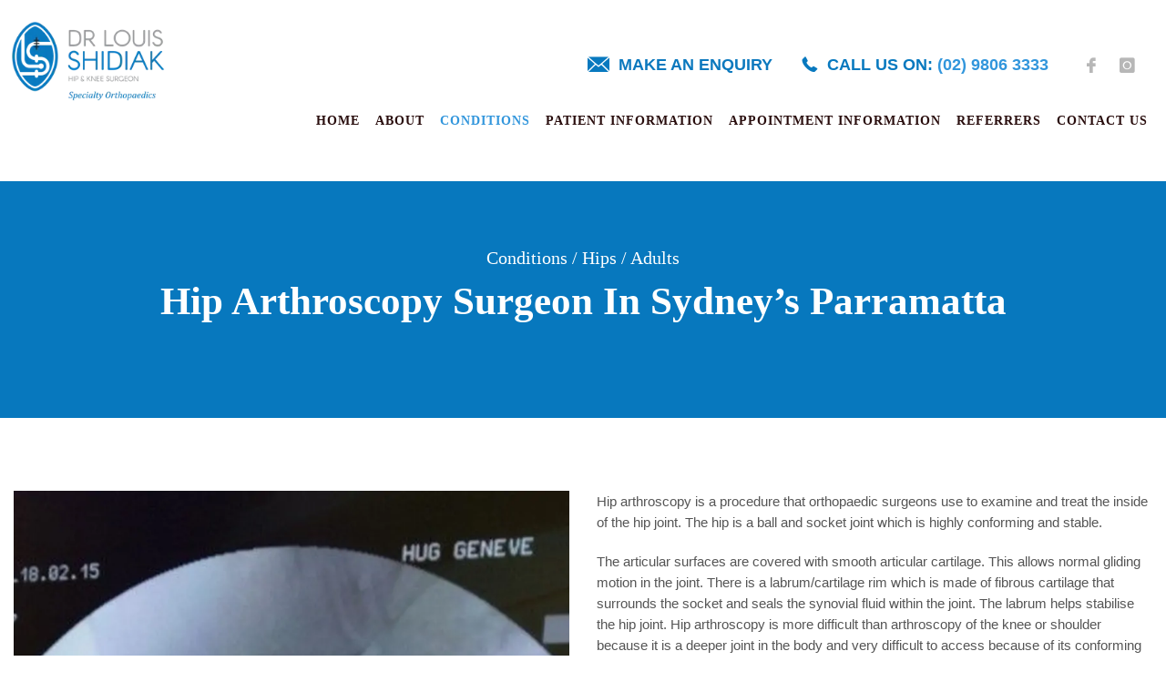

--- FILE ---
content_type: text/html; charset=UTF-8
request_url: https://drlouisshidiak.com.au/orthopaedic-conditions/hips/adults/hip-arthroscopy/
body_size: 20060
content:
<!DOCTYPE html>
<html lang="en-AU">
<head>
	<meta charset="UTF-8" />
<meta name="viewport" content="width=device-width, initial-scale=1, maximum-scale=1" />
	
	<link rel="profile" href="https://gmpg.org/xfn/11" />
	
		<script type="text/javascript">
           $DP_PAGE_URL = 'https://drlouisshidiak.com.au';
           $DP_TMPL_URL = 'https://drlouisshidiak.com.au/wp-content/themes/dp_blend-Child';
           $DP_TMPL_NAME = 'blend';
           $DP_TEMPLATE_WIDTH = '1600';
           $DP_TABLET_WIDTH = '1030';
           $DP_SMALL_TABLET_WIDTH = '820';
           $DP_MOBILE_WIDTH = '580';
           $DP_LAYOUT = 'boxed';
           $DP_STICKY_HEADER = 'N';
        </script>
	
		
	<!--[if lt IE 9]>
<script src="https://drlouisshidiak.com.au/wp-content/cache/asset-cleanup/js/item/dp_blend__js__html5shiv-js-vecee9eac20caeb3e7d9c724dc5d3064b09ff5251.js"></script>
<script src="https://drlouisshidiak.com.au/wp-content/cache/asset-cleanup/js/item/dp_blend__js__respond-js-v999275e8d6ee83c2e5ed3082469d86ce93228ca6.js"></script>
<![endif]-->
		
	
		
		<script type="text/javascript">
		var thickboxL10n = {
			"next":"",
			"prev":"",
			"image":"",
			"of":"",
			"close":"",
			"noiframes":"",
			"loadingAnimation":"https://drlouisshidiak.com.au/wp-includes/js/thickbox/loadingAnimation.gif",
			"closeImage":"https://drlouisshidiak.com.au/wp-includes/js/thickbox/tb-close.png"
		};
	</script>
 			
	    
	
<style type="text/css">
		.dp-page{max-width: 1600px;}
	.dp-page.vc {max-width: 1610px;}
	.boxed #dp-page-box {max-width: 1640px;}
		#dp-mainbody-columns > section { width: 100%; }
		</style> 	
    <meta name='robots' content='index, follow, max-image-preview:large, max-snippet:-1, max-video-preview:-1' />


<script data-cfasync="false" data-pagespeed-no-defer>
	var gtm4wp_datalayer_name = "dataLayer";
	var dataLayer = dataLayer || [];
</script>

	
	<title>Specialist Orthopaedic Hip Arthroscopy Surgeon | Dr Shidiak</title>
	<meta name="description" content="Hip arthroscopy surgeon in Sydney, Dr Louis Shidiak is highly specialised in hip arthroscopy (keyhole) surgery for treating hip conditions. Call today!" />
	<link rel="canonical" href="https://drlouisshidiak.com.au/orthopaedic-conditions/hips/adults/hip-arthroscopy/" />
	<meta property="og:locale" content="en_US" />
	<meta property="og:type" content="article" />
	<meta property="og:title" content="Specialist Orthopaedic Hip Arthroscopy Surgeon | Dr Shidiak" />
	<meta property="og:description" content="Hip arthroscopy surgeon in Sydney, Dr Louis Shidiak is highly specialised in hip arthroscopy (keyhole) surgery for treating hip conditions. Call today!" />
	<meta property="og:url" content="https://drlouisshidiak.com.au/orthopaedic-conditions/hips/adults/hip-arthroscopy/" />
	<meta property="og:site_name" content="Dr Shidiak" />
	<meta property="article:modified_time" content="2024-03-05T03:55:44+00:00" />
	<meta name="twitter:card" content="summary_large_image" />
	<meta name="twitter:label1" content="Est. reading time" />
	<meta name="twitter:data1" content="3 minutes" />
	<script type="application/ld+json" class="yoast-schema-graph">{"@context":"https://schema.org","@graph":[{"@type":"WebPage","@id":"https://drlouisshidiak.com.au/orthopaedic-conditions/hips/adults/hip-arthroscopy/","url":"https://drlouisshidiak.com.au/orthopaedic-conditions/hips/adults/hip-arthroscopy/","name":"Specialist Orthopaedic Hip Arthroscopy Surgeon | Dr Shidiak","isPartOf":{"@id":"https://drlouisshidiak.com.au/#website"},"datePublished":"2016-07-18T08:55:41+00:00","dateModified":"2024-03-05T03:55:44+00:00","description":"Hip arthroscopy surgeon in Sydney, Dr Louis Shidiak is highly specialised in hip arthroscopy (keyhole) surgery for treating hip conditions. Call today!","breadcrumb":{"@id":"https://drlouisshidiak.com.au/orthopaedic-conditions/hips/adults/hip-arthroscopy/#breadcrumb"},"inLanguage":"en-AU","potentialAction":[{"@type":"ReadAction","target":["https://drlouisshidiak.com.au/orthopaedic-conditions/hips/adults/hip-arthroscopy/"]}]},{"@type":"BreadcrumbList","@id":"https://drlouisshidiak.com.au/orthopaedic-conditions/hips/adults/hip-arthroscopy/#breadcrumb","itemListElement":[{"@type":"ListItem","position":1,"name":"Home","item":"https://drlouisshidiak.com.au/"},{"@type":"ListItem","position":2,"name":"Orthopaedic Conditions","item":"https://drlouisshidiak.com.au/orthopaedic-conditions/"},{"@type":"ListItem","position":3,"name":"Hips","item":"https://drlouisshidiak.com.au/orthopaedic-conditions/hips/"},{"@type":"ListItem","position":4,"name":"Adults","item":"https://drlouisshidiak.com.au/orthopaedic-conditions/hips/adults/"},{"@type":"ListItem","position":5,"name":"Hip Arthroscopy"}]},{"@type":"WebSite","@id":"https://drlouisshidiak.com.au/#website","url":"https://drlouisshidiak.com.au/","name":"Dr Shidiak","description":"","potentialAction":[{"@type":"SearchAction","target":{"@type":"EntryPoint","urlTemplate":"https://drlouisshidiak.com.au/?s={search_term_string}"},"query-input":{"@type":"PropertyValueSpecification","valueRequired":true,"valueName":"search_term_string"}}],"inLanguage":"en-AU"}]}</script>
	


<link rel='dns-prefetch' href='//maps-api-ssl.google.com' />
<link rel='dns-prefetch' href='//maps.googleapis.com' />
		
		
					
				
		<link rel='stylesheet' id='wpacu-combined-css-head-1' href='https://drlouisshidiak.com.au/wp-content/cache/asset-cleanup/css/head-8e8a28800978a4b18b552e80719a2c1da688a33f.css' type='text/css' media='all' />
<style id='wp-block-library-theme-inline-css' type='text/css'>
.wp-block-audio figcaption{color:#555;font-size:13px;text-align:center}.is-dark-theme .wp-block-audio figcaption{color:#ffffffa6}.wp-block-audio{margin:0 0 1em}.wp-block-code{border:1px solid #ccc;border-radius:4px;font-family:Menlo,Consolas,monaco,monospace;padding:.8em 1em}.wp-block-embed figcaption{color:#555;font-size:13px;text-align:center}.is-dark-theme .wp-block-embed figcaption{color:#ffffffa6}.wp-block-embed{margin:0 0 1em}.blocks-gallery-caption{color:#555;font-size:13px;text-align:center}.is-dark-theme .blocks-gallery-caption{color:#ffffffa6}.wp-block-image figcaption{color:#555;font-size:13px;text-align:center}.is-dark-theme .wp-block-image figcaption{color:#ffffffa6}.wp-block-image{margin:0 0 1em}.wp-block-pullquote{border-bottom:4px solid;border-top:4px solid;color:currentColor;margin-bottom:1.75em}.wp-block-pullquote cite,.wp-block-pullquote footer,.wp-block-pullquote__citation{color:currentColor;font-size:.8125em;font-style:normal;text-transform:uppercase}.wp-block-quote{border-left:.25em solid;margin:0 0 1.75em;padding-left:1em}.wp-block-quote cite,.wp-block-quote footer{color:currentColor;font-size:.8125em;font-style:normal;position:relative}.wp-block-quote.has-text-align-right{border-left:none;border-right:.25em solid;padding-left:0;padding-right:1em}.wp-block-quote.has-text-align-center{border:none;padding-left:0}.wp-block-quote.is-large,.wp-block-quote.is-style-large,.wp-block-quote.is-style-plain{border:none}.wp-block-search .wp-block-search__label{font-weight:700}.wp-block-search__button{border:1px solid #ccc;padding:.375em .625em}:where(.wp-block-group.has-background){padding:1.25em 2.375em}.wp-block-separator.has-css-opacity{opacity:.4}.wp-block-separator{border:none;border-bottom:2px solid;margin-left:auto;margin-right:auto}.wp-block-separator.has-alpha-channel-opacity{opacity:1}.wp-block-separator:not(.is-style-wide):not(.is-style-dots){width:100px}.wp-block-separator.has-background:not(.is-style-dots){border-bottom:none;height:1px}.wp-block-separator.has-background:not(.is-style-wide):not(.is-style-dots){height:2px}.wp-block-table{margin:0 0 1em}.wp-block-table td,.wp-block-table th{word-break:normal}.wp-block-table figcaption{color:#555;font-size:13px;text-align:center}.is-dark-theme .wp-block-table figcaption{color:#ffffffa6}.wp-block-video figcaption{color:#555;font-size:13px;text-align:center}.is-dark-theme .wp-block-video figcaption{color:#ffffffa6}.wp-block-video{margin:0 0 1em}.wp-block-template-part.has-background{margin-bottom:0;margin-top:0;padding:1.25em 2.375em}
</style>
<style id='classic-theme-styles-inline-css' type='text/css'>
/*! This file is auto-generated */
.wp-block-button__link{color:#fff;background-color:#32373c;border-radius:9999px;box-shadow:none;text-decoration:none;padding:calc(.667em + 2px) calc(1.333em + 2px);font-size:1.125em}.wp-block-file__button{background:#32373c;color:#fff;text-decoration:none}
</style>
<style id='global-styles-inline-css' type='text/css'>
body{--wp--preset--color--black: #000000;--wp--preset--color--cyan-bluish-gray: #abb8c3;--wp--preset--color--white: #FFF;--wp--preset--color--pale-pink: #f78da7;--wp--preset--color--vivid-red: #cf2e2e;--wp--preset--color--luminous-vivid-orange: #ff6900;--wp--preset--color--luminous-vivid-amber: #fcb900;--wp--preset--color--light-green-cyan: #7bdcb5;--wp--preset--color--vivid-green-cyan: #00d084;--wp--preset--color--pale-cyan-blue: #8ed1fc;--wp--preset--color--vivid-cyan-blue: #0693e3;--wp--preset--color--vivid-purple: #9b51e0;--wp--preset--color--primary: #3296dc;--wp--preset--color--secondary: #3c3c3c;--wp--preset--color--dark-gray: #2C2E32;--wp--preset--color--light-gray: #9f9f9f;--wp--preset--gradient--vivid-cyan-blue-to-vivid-purple: linear-gradient(135deg,rgba(6,147,227,1) 0%,rgb(155,81,224) 100%);--wp--preset--gradient--light-green-cyan-to-vivid-green-cyan: linear-gradient(135deg,rgb(122,220,180) 0%,rgb(0,208,130) 100%);--wp--preset--gradient--luminous-vivid-amber-to-luminous-vivid-orange: linear-gradient(135deg,rgba(252,185,0,1) 0%,rgba(255,105,0,1) 100%);--wp--preset--gradient--luminous-vivid-orange-to-vivid-red: linear-gradient(135deg,rgba(255,105,0,1) 0%,rgb(207,46,46) 100%);--wp--preset--gradient--very-light-gray-to-cyan-bluish-gray: linear-gradient(135deg,rgb(238,238,238) 0%,rgb(169,184,195) 100%);--wp--preset--gradient--cool-to-warm-spectrum: linear-gradient(135deg,rgb(74,234,220) 0%,rgb(151,120,209) 20%,rgb(207,42,186) 40%,rgb(238,44,130) 60%,rgb(251,105,98) 80%,rgb(254,248,76) 100%);--wp--preset--gradient--blush-light-purple: linear-gradient(135deg,rgb(255,206,236) 0%,rgb(152,150,240) 100%);--wp--preset--gradient--blush-bordeaux: linear-gradient(135deg,rgb(254,205,165) 0%,rgb(254,45,45) 50%,rgb(107,0,62) 100%);--wp--preset--gradient--luminous-dusk: linear-gradient(135deg,rgb(255,203,112) 0%,rgb(199,81,192) 50%,rgb(65,88,208) 100%);--wp--preset--gradient--pale-ocean: linear-gradient(135deg,rgb(255,245,203) 0%,rgb(182,227,212) 50%,rgb(51,167,181) 100%);--wp--preset--gradient--electric-grass: linear-gradient(135deg,rgb(202,248,128) 0%,rgb(113,206,126) 100%);--wp--preset--gradient--midnight: linear-gradient(135deg,rgb(2,3,129) 0%,rgb(40,116,252) 100%);--wp--preset--font-size--small: 19.5px;--wp--preset--font-size--medium: 20px;--wp--preset--font-size--large: 36.5px;--wp--preset--font-size--x-large: 42px;--wp--preset--font-size--normal: 22px;--wp--preset--font-size--huge: 49.5px;--wp--preset--spacing--20: 0.44rem;--wp--preset--spacing--30: 0.67rem;--wp--preset--spacing--40: 1rem;--wp--preset--spacing--50: 1.5rem;--wp--preset--spacing--60: 2.25rem;--wp--preset--spacing--70: 3.38rem;--wp--preset--spacing--80: 5.06rem;--wp--preset--shadow--natural: 6px 6px 9px rgba(0, 0, 0, 0.2);--wp--preset--shadow--deep: 12px 12px 50px rgba(0, 0, 0, 0.4);--wp--preset--shadow--sharp: 6px 6px 0px rgba(0, 0, 0, 0.2);--wp--preset--shadow--outlined: 6px 6px 0px -3px rgba(255, 255, 255, 1), 6px 6px rgba(0, 0, 0, 1);--wp--preset--shadow--crisp: 6px 6px 0px rgba(0, 0, 0, 1);}:where(.is-layout-flex){gap: 0.5em;}:where(.is-layout-grid){gap: 0.5em;}body .is-layout-flex{display: flex;}body .is-layout-flex{flex-wrap: wrap;align-items: center;}body .is-layout-flex > *{margin: 0;}body .is-layout-grid{display: grid;}body .is-layout-grid > *{margin: 0;}:where(.wp-block-columns.is-layout-flex){gap: 2em;}:where(.wp-block-columns.is-layout-grid){gap: 2em;}:where(.wp-block-post-template.is-layout-flex){gap: 1.25em;}:where(.wp-block-post-template.is-layout-grid){gap: 1.25em;}.has-black-color{color: var(--wp--preset--color--black) !important;}.has-cyan-bluish-gray-color{color: var(--wp--preset--color--cyan-bluish-gray) !important;}.has-white-color{color: var(--wp--preset--color--white) !important;}.has-pale-pink-color{color: var(--wp--preset--color--pale-pink) !important;}.has-vivid-red-color{color: var(--wp--preset--color--vivid-red) !important;}.has-luminous-vivid-orange-color{color: var(--wp--preset--color--luminous-vivid-orange) !important;}.has-luminous-vivid-amber-color{color: var(--wp--preset--color--luminous-vivid-amber) !important;}.has-light-green-cyan-color{color: var(--wp--preset--color--light-green-cyan) !important;}.has-vivid-green-cyan-color{color: var(--wp--preset--color--vivid-green-cyan) !important;}.has-pale-cyan-blue-color{color: var(--wp--preset--color--pale-cyan-blue) !important;}.has-vivid-cyan-blue-color{color: var(--wp--preset--color--vivid-cyan-blue) !important;}.has-vivid-purple-color{color: var(--wp--preset--color--vivid-purple) !important;}.has-black-background-color{background-color: var(--wp--preset--color--black) !important;}.has-cyan-bluish-gray-background-color{background-color: var(--wp--preset--color--cyan-bluish-gray) !important;}.has-white-background-color{background-color: var(--wp--preset--color--white) !important;}.has-pale-pink-background-color{background-color: var(--wp--preset--color--pale-pink) !important;}.has-vivid-red-background-color{background-color: var(--wp--preset--color--vivid-red) !important;}.has-luminous-vivid-orange-background-color{background-color: var(--wp--preset--color--luminous-vivid-orange) !important;}.has-luminous-vivid-amber-background-color{background-color: var(--wp--preset--color--luminous-vivid-amber) !important;}.has-light-green-cyan-background-color{background-color: var(--wp--preset--color--light-green-cyan) !important;}.has-vivid-green-cyan-background-color{background-color: var(--wp--preset--color--vivid-green-cyan) !important;}.has-pale-cyan-blue-background-color{background-color: var(--wp--preset--color--pale-cyan-blue) !important;}.has-vivid-cyan-blue-background-color{background-color: var(--wp--preset--color--vivid-cyan-blue) !important;}.has-vivid-purple-background-color{background-color: var(--wp--preset--color--vivid-purple) !important;}.has-black-border-color{border-color: var(--wp--preset--color--black) !important;}.has-cyan-bluish-gray-border-color{border-color: var(--wp--preset--color--cyan-bluish-gray) !important;}.has-white-border-color{border-color: var(--wp--preset--color--white) !important;}.has-pale-pink-border-color{border-color: var(--wp--preset--color--pale-pink) !important;}.has-vivid-red-border-color{border-color: var(--wp--preset--color--vivid-red) !important;}.has-luminous-vivid-orange-border-color{border-color: var(--wp--preset--color--luminous-vivid-orange) !important;}.has-luminous-vivid-amber-border-color{border-color: var(--wp--preset--color--luminous-vivid-amber) !important;}.has-light-green-cyan-border-color{border-color: var(--wp--preset--color--light-green-cyan) !important;}.has-vivid-green-cyan-border-color{border-color: var(--wp--preset--color--vivid-green-cyan) !important;}.has-pale-cyan-blue-border-color{border-color: var(--wp--preset--color--pale-cyan-blue) !important;}.has-vivid-cyan-blue-border-color{border-color: var(--wp--preset--color--vivid-cyan-blue) !important;}.has-vivid-purple-border-color{border-color: var(--wp--preset--color--vivid-purple) !important;}.has-vivid-cyan-blue-to-vivid-purple-gradient-background{background: var(--wp--preset--gradient--vivid-cyan-blue-to-vivid-purple) !important;}.has-light-green-cyan-to-vivid-green-cyan-gradient-background{background: var(--wp--preset--gradient--light-green-cyan-to-vivid-green-cyan) !important;}.has-luminous-vivid-amber-to-luminous-vivid-orange-gradient-background{background: var(--wp--preset--gradient--luminous-vivid-amber-to-luminous-vivid-orange) !important;}.has-luminous-vivid-orange-to-vivid-red-gradient-background{background: var(--wp--preset--gradient--luminous-vivid-orange-to-vivid-red) !important;}.has-very-light-gray-to-cyan-bluish-gray-gradient-background{background: var(--wp--preset--gradient--very-light-gray-to-cyan-bluish-gray) !important;}.has-cool-to-warm-spectrum-gradient-background{background: var(--wp--preset--gradient--cool-to-warm-spectrum) !important;}.has-blush-light-purple-gradient-background{background: var(--wp--preset--gradient--blush-light-purple) !important;}.has-blush-bordeaux-gradient-background{background: var(--wp--preset--gradient--blush-bordeaux) !important;}.has-luminous-dusk-gradient-background{background: var(--wp--preset--gradient--luminous-dusk) !important;}.has-pale-ocean-gradient-background{background: var(--wp--preset--gradient--pale-ocean) !important;}.has-electric-grass-gradient-background{background: var(--wp--preset--gradient--electric-grass) !important;}.has-midnight-gradient-background{background: var(--wp--preset--gradient--midnight) !important;}.has-small-font-size{font-size: var(--wp--preset--font-size--small) !important;}.has-medium-font-size{font-size: var(--wp--preset--font-size--medium) !important;}.has-large-font-size{font-size: var(--wp--preset--font-size--large) !important;}.has-x-large-font-size{font-size: var(--wp--preset--font-size--x-large) !important;}
.wp-block-navigation a:where(:not(.wp-element-button)){color: inherit;}
:where(.wp-block-post-template.is-layout-flex){gap: 1.25em;}:where(.wp-block-post-template.is-layout-grid){gap: 1.25em;}
:where(.wp-block-columns.is-layout-flex){gap: 2em;}:where(.wp-block-columns.is-layout-grid){gap: 2em;}
.wp-block-pullquote{font-size: 1.5em;line-height: 1.6;}
</style>











<link rel='stylesheet' id='desktop-small-css-css' href='https://drlouisshidiak.com.au/wp-content/cache/asset-cleanup/css/item/dp_blend__css__desktop-small-css-v48fb2f8f63b1fc09998cee71dd761a684c48d669.css' type='text/css' media='(max-width:1230px)' />
<link rel='stylesheet' id='tablet-css-css' href='https://drlouisshidiak.com.au/wp-content/cache/asset-cleanup/css/item/dp_blend__css__tablet-css-vd6bd00e4eb559cf00473f078d7d316e6ea0f117e.css' type='text/css' media='(max-width:1030px)' />
<link rel='stylesheet' id='tablet-small-css-css' href='https://drlouisshidiak.com.au/wp-content/cache/asset-cleanup/css/item/dp_blend__css__tablet-small-css-v0a2fc1b8dccaafc1c48692c7a9ae7b65450f97dd.css' type='text/css' media='(max-width:820px)' />
<link rel='stylesheet' id='mobile-css-css' href='https://drlouisshidiak.com.au/wp-content/cache/asset-cleanup/css/item/dp_blend__css__mobile-css-v5745f9dd7131038b65d40951316dd9b88e75eee4.css' type='text/css' media='(max-width:580px)' />

<link rel='stylesheet' id='custom_vc_frontend_css-css' href='https://drlouisshidiak.com.au/wp-content/cache/asset-cleanup/css/item/dp_blend__dynamo_framework__vc_extend__dp_vc_frontend-css-va1d4a92e5b53be8231254465c584c2c912bbb51d.css' type='text/css' media='screen' />


<script type='text/javascript' id='wpacu-combined-js-head-group-1' src='https://drlouisshidiak.com.au/wp-content/cache/asset-cleanup/js/head-12613d092f994a1d5c75d6f766f20c3ee4c2eb1c.js'></script><script type="text/javascript" src="https://maps-api-ssl.google.com/maps/api/js?key&amp;ver=1" id="google-map-api-js-js"></script>
<script type="text/javascript" src="https://maps.googleapis.com/maps/api/js?v=3.exp&amp;libraries=places&amp;key=AIzaSyCiUlNQ1VU0JQ2EoEkzuhm-7IO3LXHLXK8&amp;ver=6.5.5" id="google-maps-builder-gmaps-js"></script>
<style type="text/css">
body, html { font-family: Verdana, Geneva, sans-serif; }

h1, h2, h3, h4, h5,h6 { font-family: Verdana, Geneva, sans-serif; }

</style>
<link rel="alternate" type="application/json+oembed" href="https://drlouisshidiak.com.au/wp-json/oembed/1.0/embed?url=https%3A%2F%2Fdrlouisshidiak.com.au%2Forthopaedic-conditions%2Fhips%2Fadults%2Fhip-arthroscopy%2F" />
<link rel="alternate" type="text/xml+oembed" href="https://drlouisshidiak.com.au/wp-json/oembed/1.0/embed?url=https%3A%2F%2Fdrlouisshidiak.com.au%2Forthopaedic-conditions%2Fhips%2Fadults%2Fhip-arthroscopy%2F&#038;format=xml" />

<script>
!function(f,b,e,v,n,t,s){if(f.fbq)return;n=f.fbq=function(){n.callMethod?
n.callMethod.apply(n,arguments):n.queue.push(arguments)};if(!f._fbq)f._fbq=n;
n.push=n;n.loaded=!0;n.version='2.0';n.queue=[];t=b.createElement(e);t.async=!0;
t.src=v;s=b.getElementsByTagName(e)[0];s.parentNode.insertBefore(t,s)}(window,
document,'script','https://connect.facebook.net/en_US/fbevents.js');
fbq('init', '1915410045341691'); // Insert your pixel ID here.
fbq('track', 'PageView');
</script>
<noscript><img height="1" width="1" style="display:none"
src="https://www.facebook.com/tr?id=1915410045341691&ev=PageView&noscript=1"
/></noscript>


<meta name="google-site-verification" content="1FPW8NQDe1UqmUi3LrlTTnxiN17IF6_Qjbk47PGyc64" />
<script type="application/ld+json">{"@context":"https://schema.org","@type":"Service","name":"Hip Arthroscopy","serviceType":"Hip Arthroscopy","provider":{"@type":"LocalBusiness","name":"Dr Shidiak","image":{"@type":"ImageObject","url":"https://drlouisshidiak.com.au/wp-content/uploads/2016/04/DR_SHIDIAK_logo_.png","width":275,"height":124},"telephone":null,"priceRange":null,"address":{"@type":"PostalAddress","addressLocality":"North Parramatta","addressRegion":"NSW","streetAddress":null}},"areaServed":{"@type":"State","name":"Sydney, Parramatta"},"description":"Conditions / Hips / Adults\nHip Arthroscopy Surgeon In Sydney’s Parramatta\n\n\t\t \n\t \r\n\t\r\n\t\t\r\n\t\t\r\n\t\t\t\r\n\t\t\r\n\t\r\n\n\t\n\t\t\n\t\t\tHip arthroscopy is a procedure that orthopaedic surgeons use to examine and treat the inside of the hip joint. The hip is a ball and socket joint which is highly conforming and stable.\nThe articular surfaces are covered with smooth articular cartilage. This allows normal gliding motion in the joint. There is a labrum/cartilage rim which is made of fibrous cartilage that surrounds the socket and seals the synovial fluid within the joint. The labrum helps stabilise the hip joint. Hip arthroscopy is more difficult than arthroscopy of the knee or shoulder because it is a deeper joint in the body and very difficult to access because of its conforming nature. It also has larger muscles, thicker tendons and ligaments surrounding it.\nWhy Is Hip Arthroscopic Surgery Performed?\nArthroscopy, or key hole surgery of the hip, is performed for a number of different conditions. Patients usually present with recurrent pain, stiffness, catching, locking or giving way with certain movements. They often have pain with activities that involve deep flexion of the hip. Physical examination and investigations such as MRI and CT are often performed to gain a diagnosis before surgery is contemplated.\nRepair of articular cartilage defect is often performed where loose pieces are debrided, and defects micro fractured (puncturing the bone with small holes to allow bleeding and healing by the laying down of fibro cartilage to fill the defect). Hip arthroscopy is also used to remove loose bodies, repair a labrum when it is torn, and treat other conditions such as washout of the joint for infection or investigation after a hip replacement.\nThe procedure requires a general and often spinal anaesthetic, as paralysing from the waist down relaxes the big muscles and makes the procedure easier. The foot is placed in a boot and traction is applied to open up the joint in order to allow the instrument to be passed. Patients often spend one night in hospital and are allowed to weight bear day-one post-surgery with crutches. The type of the surgery performed, such as resection of bone for femoroacetabular impingement, will determine how long they will need to use the crutches. Often non-steroidal, anti-inflammatory drugs are given for a few weeks following the surgery to prevent heterotopic bone from forming.\nBook an appointment in Sydney today\nCall the clinic of Dr Louis Shidiak in Parramatta, or any of our other Sydney clinics on (02) 9806 3333 to obtain more information about booking an appointment with an experienced hip arthroscopic surgeon. We also offer surgeries for hip replacement and sports injuries."}</script><script type="application/ld+json">{"@context":"https:\/\/schema.org","@graph":[{"@context":"https:\/\/schema.org","@type":"SiteNavigationElement","id":"site-navigation","name":"Home","url":"https:\/\/drlouisshidiak.com.au\/"},{"@context":"https:\/\/schema.org","@type":"SiteNavigationElement","id":"site-navigation","name":"About","url":"https:\/\/drlouisshidiak.com.au\/about\/"},{"@context":"https:\/\/schema.org","@type":"SiteNavigationElement","id":"site-navigation","name":"Dr Shidiak","url":"https:\/\/drlouisshidiak.com.au\/about\/dr-shidiak\/"},{"@context":"https:\/\/schema.org","@type":"SiteNavigationElement","id":"site-navigation","name":"Team Profile","url":"https:\/\/drlouisshidiak.com.au\/about\/team-profile\/"},{"@context":"https:\/\/schema.org","@type":"SiteNavigationElement","id":"site-navigation","name":"Conditions","url":"https:\/\/drlouisshidiak.com.au\/orthopaedic-conditions\/"},{"@context":"https:\/\/schema.org","@type":"SiteNavigationElement","id":"site-navigation","name":"Hips","url":"https:\/\/drlouisshidiak.com.au\/orthopaedic-conditions\/hips\/"},{"@context":"https:\/\/schema.org","@type":"SiteNavigationElement","id":"site-navigation","name":"Adults","url":"https:\/\/drlouisshidiak.com.au\/orthopaedic-conditions\/knee\/adults\/"},{"@context":"https:\/\/schema.org","@type":"SiteNavigationElement","id":"site-navigation","name":"Anterior Hip Replacement","url":"https:\/\/drlouisshidiak.com.au\/orthopaedic-conditions\/hips\/adults\/anterior-hip-replacement\/"},{"@context":"https:\/\/schema.org","@type":"SiteNavigationElement","id":"site-navigation","name":"Total Hip Replacement","url":"https:\/\/drlouisshidiak.com.au\/orthopaedic-conditions\/hips\/adults\/total-hip-replacement\/"},{"@context":"https:\/\/schema.org","@type":"SiteNavigationElement","id":"site-navigation","name":"Revision Hip Replacement","url":"https:\/\/drlouisshidiak.com.au\/orthopaedic-conditions\/hips\/adults\/revision-hip-replacement\/"},{"@context":"https:\/\/schema.org","@type":"SiteNavigationElement","id":"site-navigation","name":"Hip Arthritis Treatment","url":"https:\/\/drlouisshidiak.com.au\/orthopaedic-conditions\/hips\/adults\/hip-arthritis\/"},{"@context":"https:\/\/schema.org","@type":"SiteNavigationElement","id":"site-navigation","name":"Hip Arthroscopy","url":"https:\/\/drlouisshidiak.com.au\/orthopaedic-conditions\/hips\/adults\/hip-arthroscopy\/"},{"@context":"https:\/\/schema.org","@type":"SiteNavigationElement","id":"site-navigation","name":"Hip Dysplasia Treatment","url":"https:\/\/drlouisshidiak.com.au\/orthopaedic-conditions\/hips\/adults\/dysplasia\/"},{"@context":"https:\/\/schema.org","@type":"SiteNavigationElement","id":"site-navigation","name":"Children","url":"https:\/\/drlouisshidiak.com.au\/orthopaedic-conditions\/knee\/children\/"},{"@context":"https:\/\/schema.org","@type":"SiteNavigationElement","id":"site-navigation","name":"Dysplasia Treatment","url":"https:\/\/drlouisshidiak.com.au\/orthopaedic-conditions\/hips\/children\/dysplasia\/"},{"@context":"https:\/\/schema.org","@type":"SiteNavigationElement","id":"site-navigation","name":"Perthes Disease Treatment","url":"https:\/\/drlouisshidiak.com.au\/orthopaedic-conditions\/hips\/children\/perthes-disease\/"},{"@context":"https:\/\/schema.org","@type":"SiteNavigationElement","id":"site-navigation","name":"SCFE \u2013 Slipped Capital Femoral Epiphysis Treatment","url":"https:\/\/drlouisshidiak.com.au\/orthopaedic-conditions\/hips\/children\/scfe\/"},{"@context":"https:\/\/schema.org","@type":"SiteNavigationElement","id":"site-navigation","name":"Knee","url":"https:\/\/drlouisshidiak.com.au\/orthopaedic-conditions\/knee\/"},{"@context":"https:\/\/schema.org","@type":"SiteNavigationElement","id":"site-navigation","name":"Total Knee Replacement","url":"https:\/\/drlouisshidiak.com.au\/orthopaedic-conditions\/knee\/adults\/total-knee-replacement\/"},{"@context":"https:\/\/schema.org","@type":"SiteNavigationElement","id":"site-navigation","name":"ACL Knee Reconstruction Treatment","url":"https:\/\/drlouisshidiak.com.au\/orthopaedic-conditions\/knee\/adults\/acl-reconstruction\/"},{"@context":"https:\/\/schema.org","@type":"SiteNavigationElement","id":"site-navigation","name":"Revision Knee Replacement","url":"https:\/\/drlouisshidiak.com.au\/orthopaedic-conditions\/knee\/adults\/revision-knee-replacement\/"},{"@context":"https:\/\/schema.org","@type":"SiteNavigationElement","id":"site-navigation","name":"Knee Arthritis Treatment","url":"https:\/\/drlouisshidiak.com.au\/orthopaedic-conditions\/knee\/adults\/knee-arthritis\/"},{"@context":"https:\/\/schema.org","@type":"SiteNavigationElement","id":"site-navigation","name":"Uni Condylar Knee Replacement","url":"https:\/\/drlouisshidiak.com.au\/orthopaedic-conditions\/knee\/adults\/uni-condylar-knee-replacement\/"},{"@context":"https:\/\/schema.org","@type":"SiteNavigationElement","id":"site-navigation","name":"Knee Arthroscopy Treatment","url":"https:\/\/drlouisshidiak.com.au\/orthopaedic-conditions\/knee\/adults\/knee-arthroscopy\/"},{"@context":"https:\/\/schema.org","@type":"SiteNavigationElement","id":"site-navigation","name":"High Tibial Osteotomy Treatment","url":"https:\/\/drlouisshidiak.com.au\/orthopaedic-conditions\/knee\/adults\/high-tibial-osteotomy\/"},{"@context":"https:\/\/schema.org","@type":"SiteNavigationElement","id":"site-navigation","name":"Patella Dislocation Surgeon for Children","url":"https:\/\/drlouisshidiak.com.au\/orthopaedic-conditions\/knee\/children\/patella-dislocation\/"},{"@context":"https:\/\/schema.org","@type":"SiteNavigationElement","id":"site-navigation","name":"Osteochondritis Sissecans (OCD) Surgeon","url":"https:\/\/drlouisshidiak.com.au\/orthopaedic-conditions\/knee\/children\/ocd\/"},{"@context":"https:\/\/schema.org","@type":"SiteNavigationElement","id":"site-navigation","name":"Sports Injuries","url":"https:\/\/drlouisshidiak.com.au\/orthopaedic-conditions\/sports-injuries\/"},{"@context":"https:\/\/schema.org","@type":"SiteNavigationElement","id":"site-navigation","name":"ACL Tears","url":"https:\/\/drlouisshidiak.com.au\/orthopaedic-conditions\/sports-injuries\/acl-tears\/"},{"@context":"https:\/\/schema.org","@type":"SiteNavigationElement","id":"site-navigation","name":"Meniscus Injuries","url":"https:\/\/drlouisshidiak.com.au\/orthopaedic-conditions\/sports-injuries\/meniscus-injuries\/"},{"@context":"https:\/\/schema.org","@type":"SiteNavigationElement","id":"site-navigation","name":"Patella Dislocation","url":"https:\/\/drlouisshidiak.com.au\/orthopaedic-conditions\/sports-injuries\/patella-dislocation\/"},{"@context":"https:\/\/schema.org","@type":"SiteNavigationElement","id":"site-navigation","name":"Muscle Tears","url":"https:\/\/drlouisshidiak.com.au\/orthopaedic-conditions\/sports-injuries\/muscle-tears\/"},{"@context":"https:\/\/schema.org","@type":"SiteNavigationElement","id":"site-navigation","name":"Trauma","url":"https:\/\/drlouisshidiak.com.au\/orthopaedic-conditions\/trauma\/"},{"@context":"https:\/\/schema.org","@type":"SiteNavigationElement","id":"site-navigation","name":"Sprains &#038; Strains","url":"https:\/\/drlouisshidiak.com.au\/orthopaedic-conditions\/trauma\/sprains-strains\/"},{"@context":"https:\/\/schema.org","@type":"SiteNavigationElement","id":"site-navigation","name":"Fractures","url":"https:\/\/drlouisshidiak.com.au\/orthopaedic-conditions\/trauma\/fractures\/"},{"@context":"https:\/\/schema.org","@type":"SiteNavigationElement","id":"site-navigation","name":"Patient Information","url":"https:\/\/drlouisshidiak.com.au\/patient-information\/"},{"@context":"https:\/\/schema.org","@type":"SiteNavigationElement","id":"site-navigation","name":"FAQs","url":"https:\/\/drlouisshidiak.com.au\/patient-information\/faqs\/"},{"@context":"https:\/\/schema.org","@type":"SiteNavigationElement","id":"site-navigation","name":"Patient Forms","url":"https:\/\/drlouisshidiak.com.au\/patient-information\/patient-forms\/"},{"@context":"https:\/\/schema.org","@type":"SiteNavigationElement","id":"site-navigation","name":"Hospital Information","url":"https:\/\/drlouisshidiak.com.au\/patient-information\/hospital-information\/"},{"@context":"https:\/\/schema.org","@type":"SiteNavigationElement","id":"site-navigation","name":"Norwest Private Hospital","url":"https:\/\/drlouisshidiak.com.au\/patient-information\/hospital-information\/norwest-private-hospital\/"},{"@context":"https:\/\/schema.org","@type":"SiteNavigationElement","id":"site-navigation","name":"Sydney Adventist Hospital","url":"https:\/\/drlouisshidiak.com.au\/patient-information\/hospital-information\/sydney-adventist-hospital\/"},{"@context":"https:\/\/schema.org","@type":"SiteNavigationElement","id":"site-navigation","name":"Preparing for Surgery","url":"https:\/\/drlouisshidiak.com.au\/patient-information\/preparing-for-surgery\/"},{"@context":"https:\/\/schema.org","@type":"SiteNavigationElement","id":"site-navigation","name":"Privacy Policy","url":"https:\/\/drlouisshidiak.com.au\/patient-information\/privacy-policy\/"},{"@context":"https:\/\/schema.org","@type":"SiteNavigationElement","id":"site-navigation","name":"Latest News","url":"\/blog\/"},{"@context":"https:\/\/schema.org","@type":"SiteNavigationElement","id":"site-navigation","name":"Appointment Information","url":"https:\/\/drlouisshidiak.com.au\/appointment-information\/"},{"@context":"https:\/\/schema.org","@type":"SiteNavigationElement","id":"site-navigation","name":"Referrers","url":"https:\/\/drlouisshidiak.com.au\/referrers\/"},{"@context":"https:\/\/schema.org","@type":"SiteNavigationElement","id":"site-navigation","name":"Referral Info","url":"https:\/\/drlouisshidiak.com.au\/referrers\/referral-info\/"},{"@context":"https:\/\/schema.org","@type":"SiteNavigationElement","id":"site-navigation","name":"Contact Us","url":"https:\/\/drlouisshidiak.com.au\/contact-dr-louis-shidiak\/"}]}</script><script type="application/ld+json">{"@context":"https:\/\/schema.org","@type":"BreadcrumbList","itemListElement":[{"@type":"ListItem","position":1,"item":{"@id":"https:\/\/drlouisshidiak.com.au\/","name":"Home"}},{"@type":"ListItem","position":2,"item":{"@id":"https:\/\/drlouisshidiak.com.au\/orthopaedic-conditions\/","name":"Orthopaedic Conditions"}},{"@type":"ListItem","position":3,"item":{"@id":"https:\/\/drlouisshidiak.com.au\/orthopaedic-conditions\/hips\/","name":"Hips"}},{"@type":"ListItem","position":4,"item":{"@id":"https:\/\/drlouisshidiak.com.au\/orthopaedic-conditions\/hips\/adults\/","name":"Adults"}},{"@type":"ListItem","position":5,"item":{"@id":"https:\/\/drlouisshidiak.com.au\/orthopaedic-conditions\/hips\/adults\/hip-arthroscopy\/","name":"Hip Arthroscopy"}}]}</script>


<script data-cfasync="false" data-pagespeed-no-defer>
	var dataLayer_content = {"pagePostType":"page","pagePostType2":"single-page","pagePostAuthor":"Admin"};
	dataLayer.push( dataLayer_content );
</script>
<script data-cfasync="false">
(function(w,d,s,l,i){w[l]=w[l]||[];w[l].push({'gtm.start':
new Date().getTime(),event:'gtm.js'});var f=d.getElementsByTagName(s)[0],
j=d.createElement(s),dl=l!='dataLayer'?'&l='+l:'';j.async=true;j.src=
'//www.googletagmanager.com/gtm.js?id='+i+dl;f.parentNode.insertBefore(j,f);
})(window,document,'script','dataLayer','GTM-KFTJHPJ');
</script>
<style type='text/css'>.home .vc_gitem-zone {
    border-radius: 3%;
}

.hp_services_box {
    max-height: 350px!important;
    overflow: hidden;
}

.hp_services_box .wpb_single_image {
    margin-bottom: 5px!important;
}

.hp_services_box .hp_services_text {
    position: absolute;
    top: 0;
    padding: 15% 30px 0!important;
}


.social-bar a:before {
    line-height: 40px;
    font-size: 16px;
    width: 40px;
    height: 40px;
    position: absolute;
    left: 0;
    font-family: \&#039;dpicomoon\&#039;;
    color: #B7B7B7;
}

#header-email-phone .social-bar {
    float: right;
    background: #fff;
    margin: 0px!important;
}

#dp-copyright .social-bar {
    display: none!important; }

.top-contact-bar {
    display: none!important;
}

div#mks_social_widget-2 {
    margin-left: 37px;
}

div#mks_social_widget-2 ul li:before { display: none; }

.nopad { padding: 0px!important; }
.top-bar-adress, .top-bar-phone, .top-bar-email {
    float: right;
    margin: 12px 6px 8px;
    font-size: 18px;
    color: #0879BF;
    line-height: 14px;
    vertical-align: middle;
    padding-right: 20px;
    text-transform: uppercase;
    font-weight: bold;
}

.top-bar-phone strong {
    font-weight: 400;
    font-size: 22px;
    margin-left: 9px;
    margin-top: 0px;
    float: right;
}

.sf-menu li a {
    font-size: 17px!important;
    font-family: open sans;
    color: #290D0D;
    padding: 0px;
    padding-top: 25px;
}

.home img.vc_single_image-img.attachment-full {
  
}

.box-title span {
    color: #9C9E9E;
    border-bottom: 1px solid #9DADB7;
    padding-bottom: 10px;
}

div#nav_menu-4 {
    margin-left: 20px;
    margin-right: 100px;
}

#nav_menu-4 h3.box-title {
    width: 150%;
}

li#menu-item-127 {
    width: 150%;
}

#dp-footer div#text-4 {
    padding-top: 0px!important;
    padding: 30px;
    padding-bottom: 0px;
}

#dp-footer .widget-area .col2 {
    width: 25%;
}

#dp-footer .widget-area .nth1 {
    clear: none;
}

#back-to-top { display: none!important; }

#dp-footer .box ul li:before {
    content:  \&quot;f061\&quot;; color: #40b3fb; }

.textwidget {
    font-family: open sans;
}

.pd50px { padding: 50px; }

.sf-menu li.teltop a {
    font-size: 16px;
    color: #0E76BC;
    font-weight: bold;
}

.tp-caption a:hover {
    color: #81C062!important;
}

div#slide-6-layer-1 {
    color: #fff!important;
}

div#slide-6-layer-3 {
    color: #fff!important;
}

div#slide-6-layer-3 {
    color: #fff!important;
}

div#slide-9-layer-1 .tp-caption.miami_title_60px, .miami_title_60px {
    background: rgba(0, 0, 0, 0.38) !important;
    padding: 20px!important;
    border-bottom: 5px solid #0777BD!important;
}

.box ul li:before {
    margin-left: 20px!important; }

input#nsu-email-0 {
    color: #c5c5c5;
    border-color: #244358!important;
    min-width: 280px;
}

input[type=submit]:hover { background-color: #81C062!important;
    color: #fff!important; 
}

#dp-footer .one_half.no-margin-right {
    margin-left: 0px;
}

#dp-footer .one_fourth.no-margin-right {
    margin-left: 0px;
}

.mgbtnone { margin-bottom: 2px; }

.vc_custom_1455386320342 {
    background-color: #286894 !important;
    background-image: linear-gradient(to right bottom, rgba(4, 63, 172, 0.63), rgba(124, 198, 75, 0.91))!important;
}

#recent-posts-3 a {
    margin-left: 5px;
}

.featured-desc-center h3 {
    font-size: 16px;
    font-weight: 300;
    margin-bottom: 20px;
}

.featured-desc-center a {
    border-bottom: 1px dotted;
    margin-top: 10px;
}

#dp-mobile-menu {
    background-color: rgba(130, 152, 175, 0.97);
padding-top: 0px; }

.featured-box2 {
    background: #F4FDFB;
    margin: 0px;
    width: 200px;
}

.featured-desc-center {
    border: 1px solid #eee;
    border-radius: 3px;
    text-align: center;
    margin: 0px;
    padding: 10px;
}

.featured-box { background: #F4FDFB;
    margin: 0px 200px;
    width: 200px;
}

.wpb_row.vc_row-fluid {
    position: relative;
    margin: 0px auto;
}

.button_dp.blue {
    background-color: #FBD104!important;
    border-color: #FBD104!important;
}

.gform_wrapper div.validation_error {
    color: #EA4C4C;
    border-top: 2px solid #EB5252;
    border-bottom: 2px solid #EB5252; }

.gform_wrapper li.gfield_error input[type=text] {
    border: 1px solid #EB5252;
}

body .gform_wrapper label.gfield_label+div.ginput_container {
    float: right;
    width: 70%;
}

.gform_wrapper textarea.medium {
    width: 47.5%;
}

.gform_wrapper .gform_footer input.button, .gform_wrapper .gform_footer input[type=submit] {
    margin-left: 52.5%; border-radius: 50px;
}

h1, h2, h3, h4, h5, h6 {
    font-family: open sans!important; }

#dp-breadcrumb-fontsize {
    overflow: hidden;
    padding: 30px 0px;
    background-color: #FBFBFB;
}

.subheader-big .dp-subheader {
    height: 200px;
}

.dp-subheader .main-title {
    margin: 0;
    padding: 0;
    font-size: 45px;
    font-family: open sans;
    text-transform: uppercase;
    font-weight: 600;
    line-height: 70px;
    color: #ffffff; text-align: center;
}

.owl-item img {
    display: block;
    max-width: 100%;
    margin: 0 auto;
    filter: grayscale(100%);
    -webkit-filter: grayscale(100%);
    -moz-filter: grayscale(100%);
    -ms-filter: grayscale(100%);
    -o-filter: grayscale(100%);
    filter: url(/assets/svg/desaturate.svg#greyscale);
    filter: gray;
    -webkit-filter: grayscale(1);
}

.owl-item img:hover {
    display: block;
    max-width: 100%;
    margin: 0 auto;
    filter: grayscale(100%);
    -webkit-filter: grayscale(100%);
    -moz-filter: grayscale(100%);
    -ms-filter: grayscale(100%);
    -o-filter: grayscale(100%);
    filter: url(/assets/svg/desaturate.svg#greyscale);
    filter: gray;
    -webkit-filter: grayscale(0);
}

#dp-head a.imageLogo img { !important; }

.sf-menu a {
    color: #6E7073;
    font-weight: 400;
    font-size: 14px;
    letter-spacing: 1px;
    overflow: hidden;
    text-transform: uppercase;
    -webkit-transition: all .3s ease;
    -moz-transition: all .3s ease;
    -o-transition: all .3s ease;
    transition: all .3s ease;
    font-family: open sans;
}

.sf-menu ul {
    background: white; }

.phone-bold {
    font-size: 18px;
}

.phone-home {
    padding-top: 10px;
    color: white;
}

span.phone-thin {
    font-size: 12px;
    font-style: italic;
    font-weight: 300;
    padding-right: 5px;
}

a.phone-link {
    color:  #fff!important;
    font-weight: 300;
    font-size: 20px;
    font-family: open sans;
}

li.mapnt .menu-title {
    background: #81c062;
    height: 20px;
    color: white;
    padding-top: 10px;
    padding-bottom: 10px;
    padding-left: 10px;
    padding-right: 10px;
    border-radius: 50px;
    margin-top: -30px;
        font-size: 12px;
    letter-spacing: 0px;
}

.oprem { font-size: 1rem;
    font-family: open sans;
    line-height: 32px;
    font-weight: 300; }

.oprem2 {
    font-size: 1rem;
    font-family: open sans;
    line-height: 26px;
    font-weight: 300;
}

#dp-copyright-wrap {
    border-top: 1px solid #eee;
    background-color: #F9F9F9;
}

.dp-teaser { text-align: center; }

h4.post-title.upper {
    color: #0778BE;
    text-align: center;
    text-transform: uppercase;
    font-size: 17px;
}

.learn-more--lt-blue {
    color: #57aedf;
    border-bottom-color: #57aedf;
}

.learn-more--lt-blue {
    font-family: open sans;
    border-bottom: 2px dotted;
    line-height: 25px;
    text-decoration: none;
    text-transform: uppercase;
    float: right;
}

a.button-radiuss {
    border-radius: 50px!important;
}

@media screen and (max-width: 1295px) {

#dp-head a.imageLogo {
    margin: 20px 0px 0px 0;
}

.sf-menu li {
    padding-top: px; 
margin-left: !important; }

.sf-menu li a {
    font-size: 14px!important; }

.featured-box {
    margin: 0px 10px;
    width: 200px; } 
}
.featured-box2 {
    margin: 0px 10px;
    width: 200px;
}

@media screen and (max-width: 800px) {
div#slide-5-layer-1 {
    font-size: 270%;
}
.featured-box {
    margin: 0px 50px;
    width: 200px;
}
.featured-box2 {
    margin: 0px 50px;
    width: 200px;
}
#dp-footer .box {
    padding: 10px!important;
}
.dpnonemb { display: none!important; }
.phone-thin { padding-bottom: 50px; }
body .gform_wrapper label.gfield_label+div.ginput_container {
    float: right;
    width: 100%;
}

.gform_wrapper textarea.medium {
    width: 77.5%;
}

.gform_wrapper .gform_footer input.button, .gform_wrapper .gform_footer input[type=submit] {
    margin-left: 52.5%;
}
}

@media screen and (max-width: 580px) {
div#slide-5-layer-1 {
    font-size: 200%;
}

.featured-box {
    margin: 0px 50px;
    width: 200px;
}
.featured-box2 {
    margin: 0px 50px;
    width: 200px;
}
.dp-subheader { padding-left: 0px; }
.dpnonemb { display: none!important; }
.phone-thin { padding-bottom: 50px; }
body .gform_wrapper label.gfield_label+div.ginput_container {
    float: right;
    width: 100%;
}

.gform_wrapper textarea.medium {
    width: 77.5%;
}

.gform_wrapper .gform_footer input.button, .gform_wrapper .gform_footer input[type=submit] {
    margin-left: 52.5%;
}
}
#header-email-phone{
opacity:0;
}</style>

			<style id="wpsp-style-frontend"></style>
			<link rel="icon" href="https://drlouisshidiak.com.au/wp-content/uploads/2024/02/cropped-favicon-32x32.png" sizes="32x32" />
<link rel="icon" href="https://drlouisshidiak.com.au/wp-content/uploads/2024/02/cropped-favicon-192x192.png" sizes="192x192" />
<link rel="apple-touch-icon" href="https://drlouisshidiak.com.au/wp-content/uploads/2024/02/cropped-favicon-180x180.png" />
<meta name="msapplication-TileImage" content="https://drlouisshidiak.com.au/wp-content/uploads/2024/02/cropped-favicon-270x270.png" />
<script>function setREVStartSize(e){
			//window.requestAnimationFrame(function() {
				window.RSIW = window.RSIW===undefined ? window.innerWidth : window.RSIW;
				window.RSIH = window.RSIH===undefined ? window.innerHeight : window.RSIH;
				try {
					var pw = document.getElementById(e.c).parentNode.offsetWidth,
						newh;
					pw = pw===0 || isNaN(pw) || (e.l=="fullwidth" || e.layout=="fullwidth") ? window.RSIW : pw;
					e.tabw = e.tabw===undefined ? 0 : parseInt(e.tabw);
					e.thumbw = e.thumbw===undefined ? 0 : parseInt(e.thumbw);
					e.tabh = e.tabh===undefined ? 0 : parseInt(e.tabh);
					e.thumbh = e.thumbh===undefined ? 0 : parseInt(e.thumbh);
					e.tabhide = e.tabhide===undefined ? 0 : parseInt(e.tabhide);
					e.thumbhide = e.thumbhide===undefined ? 0 : parseInt(e.thumbhide);
					e.mh = e.mh===undefined || e.mh=="" || e.mh==="auto" ? 0 : parseInt(e.mh,0);
					if(e.layout==="fullscreen" || e.l==="fullscreen")
						newh = Math.max(e.mh,window.RSIH);
					else{
						e.gw = Array.isArray(e.gw) ? e.gw : [e.gw];
						for (var i in e.rl) if (e.gw[i]===undefined || e.gw[i]===0) e.gw[i] = e.gw[i-1];
						e.gh = e.el===undefined || e.el==="" || (Array.isArray(e.el) && e.el.length==0)? e.gh : e.el;
						e.gh = Array.isArray(e.gh) ? e.gh : [e.gh];
						for (var i in e.rl) if (e.gh[i]===undefined || e.gh[i]===0) e.gh[i] = e.gh[i-1];
											
						var nl = new Array(e.rl.length),
							ix = 0,
							sl;
						e.tabw = e.tabhide>=pw ? 0 : e.tabw;
						e.thumbw = e.thumbhide>=pw ? 0 : e.thumbw;
						e.tabh = e.tabhide>=pw ? 0 : e.tabh;
						e.thumbh = e.thumbhide>=pw ? 0 : e.thumbh;
						for (var i in e.rl) nl[i] = e.rl[i]<window.RSIW ? 0 : e.rl[i];
						sl = nl[0];
						for (var i in nl) if (sl>nl[i] && nl[i]>0) { sl = nl[i]; ix=i;}
						var m = pw>(e.gw[ix]+e.tabw+e.thumbw) ? 1 : (pw-(e.tabw+e.thumbw)) / (e.gw[ix]);
						newh =  (e.gh[ix] * m) + (e.tabh + e.thumbh);
					}
					var el = document.getElementById(e.c);
					if (el!==null && el) el.style.height = newh+"px";
					el = document.getElementById(e.c+"_wrapper");
					if (el!==null && el) {
						el.style.height = newh+"px";
						el.style.display = "block";
					}
				} catch(e){
					console.log("Failure at Presize of Slider:" + e)
				}
			//});
		  };</script>
		<style type="text/css" id="wp-custom-css">
			a.wp-block-button__link {
    border-radius: 5px;
    background: #3296dc;
    color: #fff;
    padding: 15px 30px;
	font-size: 13px;
}

article.hentry .one_half {
    margin: 0px -9px !important;
}
div#block-3 {
    margin-bottom: 15px;
}
div#block-2 {
    margin-bottom: 10px;
}
aside#dp-sidebar {
    text-align: center;
}
.wp-container-1 {
    display: grid !important;
}

div#block-9 {
    padding: 30px 20px 50px 20px !important;
    background: #115987;
    color: #fff;
}
#dp-mainbody {
    padding: 0 30px;
}
.meta {
    display: none !important;
}
#header-email-phone{
	z-index: 9999;
}
#dp-mainbody-columns > aside{
	padding: 0 20px 0 0px !important;
}
#dp-head {
    padding: 0 !important;
    padding-right: 20px  !important;
}
#dp-head h2 {
    width: 200px !important;
}


.page404 h1 {
    color: #0778BE !important;
	  padding: 4% 0 0 0;
}
.page404 h3 {
    color: #555555;
}

.single-post .dp-page {
    max-width: 100%!important;
}
.single-post .dp-page-wrap {
    padding-top: 40px!important;
}

.single-post #dp-mainbody {
    padding: 0 20px 20px 20px!important;
}

.single-post section.content {
    margin-top: 30px!important;
}

@media only screen and (max-width: 1030px) {
 #dp-mainbody-columns > aside{
	padding: 0px !important;
}
	#dp-sidebar .box {
    float: unset !important;
    width: 95% !important;
		max-width: 95% !important;
    margin: auto;
}
	.sf-menu li {
    position: relative;
    margin-left: 20px !important;
		
}

}
@media screen and (max-width: 1139px){
.sf-menu li {
    padding-top: 0 !important;
	 margin-left: 20px !important;
}
}
@media screen and (max-width: 877px){
.top-bar-phone, .top-bar-email {
    margin: 3px -30px 3px 0px !important;
    padding-right: 0px !important;
    clear: both !important;

}
#header-email-phone {
    position: absolute;
    top: 20px;
    right: 50px !important;
    padding: 0 !important;
    font-weight: 600;
}

#header-email-phone {
    z-index: 0 !important;
}
	}


@media screen and (max-width: 450px){
	.top-bar-phone, .top-bar-email {
		left: 60px;
    top: 43px;
}
	
	.social-bar {
    position: absolute;
    width: 140px;
    left: -30px;
    top: 40px;
}
}		</style>
		<style type="text/css" data-type="vc_shortcodes-custom-css">.vc_custom_1468752851742{padding-top: 70px !important;padding-bottom: 70px !important;background-color: #0778be !important;}.vc_custom_1468851093795{padding-top: 80px !important;padding-bottom: 80px !important;}.vc_custom_1468828055132{padding-bottom: 20px !important;}</style><noscript><style> .wpb_animate_when_almost_visible { opacity: 1; }</style></noscript></head><body data-rsssl=1 class="page-template page-template-template-fullwidth-vc page-template-template-fullwidth-vc-php page page-id-288 page-child parent-pageid-315 wp-embed-responsive menu-type-top sticky_header_noused subheader-no wp-schema-pro-2.10.6 boxed wpb-js-composer js-comp-ver-7.7.2 vc_responsive" data-tablet-width="1030">
	    <div class="clearboth;"></div>
    <div id="dp-page-box">
		
                <div id="dp-top-bar" >
        <div class="dp-page pad10">
        <div class="top-contact-bar">
                        <div class= "top-bar-phone"><i class="icon-phone16"></i><span>&lt;a href=\\\&quot;tel:0298063333\\\&quot;&gt;(02) 9806 3333&lt;/a&gt;</span></div>
                        <div class= "top-bar-email"><i class="icon-email"></i><span>
                <a href="mailto:info@drlouisshidiak.com.au">
                Make an enquiry        </span></div>
                </a>
                        </div>
                                            
                <ul class="social-bar diamond">
        <li><a href="https://www.facebook.com/drlouisshidiak" class=" facebook"></a></li><li><a href="https://www.instagram.com/drlouisshidiak/" class="instagram"></a></li>        </ul>
                </div>
        </div>
        		

		<div id="header-email-phone">

			<ul class="social-bar diamond">
	        	<li><a href="https://www.facebook.com/drlouisshidiak" class=" facebook"></a></li><li><a href="https://www.instagram.com/drlouisshidiak/" class="instagram"></a></li>	        </ul>

				        	<div class= "top-bar-phone"><i class="icon-phone16"></i><span>Call us on: <strong>&lt;a href=\\\&quot;tel:0298063333\\\&quot;&gt;(02) 9806 3333&lt;/a&gt;</strong></span></div>
	        
	    			        <div class= "top-bar-email"><i class="icon-email"></i><span>
<script type="text/javascript" language="javascript">
<!--
// Email obfuscator script 2.1 by Tim Williams, University of Arizona
// Random encryption key feature coded by Andrew Moulden
// This code is freeware provided these four comment lines remain intact
// A wizard to generate this code is at http://www.jottings.com/obfuscator/
// document.write("<a href='mailto:"+link+"'>Make an enquiry</a>"
{ coded = "oYshehpr@sKOPpho.lKP"
  key = "LefxIs6HrA27avylQqDtJEmXGY9iVS4Bpguo05jOFCPdRMzhWNkZTwnKUc13b8"
  shift=coded.length
  link=""
  for (i=0; i<coded.length; i++) {
    if (key.indexOf(coded.charAt(i))==-1) {
      ltr = coded.charAt(i)
      link += (ltr)
    }
    else {     
      ltr = (key.indexOf(coded.charAt(i))-shift+key.length) % key.length
      link += (key.charAt(ltr))
    }
  }
document.write("<a href='/contact-dr-louis-shidiak/'>Make an enquiry</a>")
}
//-->
</script>
		        </span></div>
	        
        </div>

        
        
		<div id="dp-mobile-header-wrapper">
			<div class="dp-head-wrap semi-transparent">
            	<div class="dp-page pad10 clearfix">
                
               
                <a href="#" class="dp-mainmenu-toggle"><i class="icon-menu51"></i></a>                   
               
                
                                       <h2>
                        <a href="https://drlouisshidiak.com.au" class="imageLogo"><img class="logo-default" src="https://drlouisshidiak.com.au/wp-content/uploads/2016/04/DR_SHIDIAK_.png" alt="" /><img class="logo-sticky" src="https://drlouisshidiak.com.au/wp-content/uploads/2016/04/DR_SHIDIAK_.png" alt="" /><img class="logo-light" src="https://drlouisshidiak.com.au/wp-content/uploads/2016/04/DR_SHIDIAK_.png" alt="" /><img class="logo-dark" src="https://drlouisshidiak.com.au/wp-content/uploads/2016/04/DR_SHIDIAK_.png" alt="" /></a>
                    </h2>
                            		</div>
        	</div>
        </div>
		
		
        
        		<div id="dp-navigation-wrapper" class="clearfix">
        <div class="dp-head-wrap semi-transparent menu_lefted">
            <div class="dp-page">
                <header id="dp-head" class="top-navigation">
                                                        <h2>
                        <a href="https://drlouisshidiak.com.au" class="imageLogo"><img class="logo-default" src="https://drlouisshidiak.com.au/wp-content/uploads/2016/04/DR_SHIDIAK_.png" alt="" /><img class="logo-sticky" src="https://drlouisshidiak.com.au/wp-content/uploads/2016/04/DR_SHIDIAK_.png" alt="" /><img class="logo-light" src="https://drlouisshidiak.com.au/wp-content/uploads/2016/04/DR_SHIDIAK_.png" alt="" /><img class="logo-dark" src="https://drlouisshidiak.com.au/wp-content/uploads/2016/04/DR_SHIDIAK_.png" alt="" /></a>
                    </h2>
                                                            							<ul id="main-menu" class="menu dp_normal sf-menu main-top-menu"><li id="menu-item-841" class="menu-item menu-item-type-post_type menu-item-object-page menu-item-home menu-item-841  root"><div class="item-container "><a href="https://drlouisshidiak.com.au/"><div class="menu-title">Home<div  class="menu-subtitle"></div></div></a></div></li>
<li id="menu-item-558" class="menu-item menu-item-type-post_type menu-item-object-page menu-item-has-children menu-item-558  root"><div class="item-container "><a href="https://drlouisshidiak.com.au/about/"><div class="menu-title">About<span class="sub-indicator-1"><i class="icon-angle-right"></i></span><div  class="menu-subtitle"></div></div></a></div>
<ul class="submenu">
	<li id="menu-item-452" class="menu-item menu-item-type-post_type menu-item-object-page menu-item-452  childmenu"><div class="item-container "><a href="https://drlouisshidiak.com.au/about/dr-shidiak/"><div class="menu-title">Dr Shidiak<div  class="menu-subtitle"></div></div></a></div></li>
	<li id="menu-item-664" class="menu-item menu-item-type-post_type menu-item-object-page menu-item-664  childmenu"><div class="item-container "><a href="https://drlouisshidiak.com.au/about/team-profile/"><div class="menu-title">Team Profile<div  class="menu-subtitle"></div></div></a></div></li>
</ul>
</li>
<li id="menu-item-1612" class="menu-item menu-item-type-post_type menu-item-object-page current-page-ancestor current-menu-ancestor current_page_ancestor menu-item-has-children menu-item-1612  root"><div class="item-container "><a href="https://drlouisshidiak.com.au/orthopaedic-conditions/"><div class="menu-title">Conditions<span class="sub-indicator-1"><i class="icon-angle-right"></i></span><div  class="menu-subtitle"></div></div></a></div>
<ul class="submenu">
	<li id="menu-item-666" class="menu-item menu-item-type-post_type menu-item-object-page current-page-ancestor current-menu-ancestor current_page_ancestor menu-item-has-children menu-item-666  childmenu"><div class="item-container "><a href="https://drlouisshidiak.com.au/orthopaedic-conditions/hips/"><div class="menu-title">Hips<span class="sub-indicator-1"><i class="icon-angle-right"></i></span><div  class="menu-subtitle"></div></div></a></div>
	<ul class="submenu">
		<li id="menu-item-361" class="menu-item menu-item-type-post_type menu-item-object-page current-page-ancestor current-menu-ancestor current-menu-parent current-page-parent current_page_parent current_page_ancestor menu-item-has-children menu-item-361  childmenu"><div class="item-container "><a href="https://drlouisshidiak.com.au/orthopaedic-conditions/hips/adults/"><div class="menu-title">Adults<span class="sub-indicator-1"><i class="icon-angle-right"></i></span><div  class="menu-subtitle"></div></div></a></div>
		<ul class="submenu">
			<li id="menu-item-242" class="menu-item menu-item-type-post_type menu-item-object-page menu-item-242  childmenu"><div class="item-container "><a href="https://drlouisshidiak.com.au/orthopaedic-conditions/hips/adults/anterior-hip-replacement/"><div class="menu-title">Anterior Hip Replacement<div  class="menu-subtitle"></div></div></a></div></li>
			<li id="menu-item-277" class="menu-item menu-item-type-post_type menu-item-object-page menu-item-277  childmenu"><div class="item-container "><a href="https://drlouisshidiak.com.au/orthopaedic-conditions/hips/adults/total-hip-replacement/"><div class="menu-title">Total Hip Replacement<div  class="menu-subtitle"></div></div></a></div></li>
			<li id="menu-item-287" class="menu-item menu-item-type-post_type menu-item-object-page menu-item-287  childmenu"><div class="item-container "><a href="https://drlouisshidiak.com.au/orthopaedic-conditions/hips/adults/revision-hip-replacement/"><div class="menu-title">Revision Hip Replacement<div  class="menu-subtitle"></div></div></a></div></li>
			<li id="menu-item-674" class="menu-item menu-item-type-post_type menu-item-object-page menu-item-674  childmenu"><div class="item-container "><a href="https://drlouisshidiak.com.au/orthopaedic-conditions/hips/adults/hip-arthritis/"><div class="menu-title">Hip Arthritis Treatment<div  class="menu-subtitle"></div></div></a></div></li>
			<li id="menu-item-301" class="menu-item menu-item-type-post_type menu-item-object-page current-menu-item page_item page-item-288 current_page_item menu-item-301  childmenu"><div class="item-container "><a href="https://drlouisshidiak.com.au/orthopaedic-conditions/hips/adults/hip-arthroscopy/"><div class="menu-title">Hip Arthroscopy<div  class="menu-subtitle"></div></div></a></div></li>
			<li id="menu-item-314" class="menu-item menu-item-type-post_type menu-item-object-page menu-item-314  childmenu"><div class="item-container "><a href="https://drlouisshidiak.com.au/orthopaedic-conditions/hips/adults/dysplasia/"><div class="menu-title">Hip Dysplasia Treatment<div  class="menu-subtitle"></div></div></a></div></li>
		</ul>
</li>
		<li id="menu-item-700" class="menu-item menu-item-type-post_type menu-item-object-page menu-item-has-children menu-item-700  childmenu"><div class="item-container "><a href="https://drlouisshidiak.com.au/orthopaedic-conditions/hips/children/"><div class="menu-title">Children<span class="sub-indicator-1"><i class="icon-angle-right"></i></span><div  class="menu-subtitle"></div></div></a></div>
		<ul class="submenu">
			<li id="menu-item-701" class="menu-item menu-item-type-post_type menu-item-object-page menu-item-701  childmenu"><div class="item-container "><a href="https://drlouisshidiak.com.au/orthopaedic-conditions/hips/children/dysplasia/"><div class="menu-title">Dysplasia Treatment<div  class="menu-subtitle"></div></div></a></div></li>
			<li id="menu-item-702" class="menu-item menu-item-type-post_type menu-item-object-page menu-item-702  childmenu"><div class="item-container "><a href="https://drlouisshidiak.com.au/orthopaedic-conditions/hips/children/perthes-disease/"><div class="menu-title">Perthes Disease Treatment<div  class="menu-subtitle"></div></div></a></div></li>
			<li id="menu-item-703" class="menu-item menu-item-type-post_type menu-item-object-page menu-item-703  childmenu"><div class="item-container "><a href="https://drlouisshidiak.com.au/orthopaedic-conditions/hips/children/scfe/"><div class="menu-title">SCFE – Slipped Capital Femoral Epiphysis Treatment<div  class="menu-subtitle"></div></div></a></div></li>
		</ul>
</li>
	</ul>
</li>
	<li id="menu-item-735" class="menu-item menu-item-type-post_type menu-item-object-page menu-item-has-children menu-item-735  childmenu"><div class="item-container "><a href="https://drlouisshidiak.com.au/orthopaedic-conditions/knee/"><div class="menu-title">Knee<span class="sub-indicator-1"><i class="icon-angle-right"></i></span><div  class="menu-subtitle"></div></div></a></div>
	<ul class="submenu">
		<li id="menu-item-736" class="menu-item menu-item-type-post_type menu-item-object-page menu-item-has-children menu-item-736  childmenu"><div class="item-container "><a href="https://drlouisshidiak.com.au/orthopaedic-conditions/knee/adults/"><div class="menu-title">Adults<span class="sub-indicator-1"><i class="icon-angle-right"></i></span><div  class="menu-subtitle"></div></div></a></div>
		<ul class="submenu">
			<li id="menu-item-741" class="menu-item menu-item-type-post_type menu-item-object-page menu-item-741  childmenu"><div class="item-container "><a href="https://drlouisshidiak.com.au/orthopaedic-conditions/knee/adults/total-knee-replacement/"><div class="menu-title">Total Knee Replacement<div  class="menu-subtitle"></div></div></a></div></li>
			<li id="menu-item-737" class="menu-item menu-item-type-post_type menu-item-object-page menu-item-737  childmenu"><div class="item-container "><a href="https://drlouisshidiak.com.au/orthopaedic-conditions/knee/adults/acl-reconstruction/"><div class="menu-title">ACL Knee Reconstruction Treatment<div  class="menu-subtitle"></div></div></a></div></li>
			<li id="menu-item-740" class="menu-item menu-item-type-post_type menu-item-object-page menu-item-740  childmenu"><div class="item-container "><a href="https://drlouisshidiak.com.au/orthopaedic-conditions/knee/adults/revision-knee-replacement/"><div class="menu-title">Revision Knee Replacement<div  class="menu-subtitle"></div></div></a></div></li>
			<li id="menu-item-738" class="menu-item menu-item-type-post_type menu-item-object-page menu-item-738  childmenu"><div class="item-container "><a href="https://drlouisshidiak.com.au/orthopaedic-conditions/knee/adults/knee-arthritis/"><div class="menu-title">Knee Arthritis Treatment<div  class="menu-subtitle"></div></div></a></div></li>
			<li id="menu-item-742" class="menu-item menu-item-type-post_type menu-item-object-page menu-item-742  childmenu"><div class="item-container "><a href="https://drlouisshidiak.com.au/orthopaedic-conditions/knee/adults/uni-condylar-knee-replacement/"><div class="menu-title">Uni Condylar Knee Replacement<div  class="menu-subtitle"></div></div></a></div></li>
			<li id="menu-item-765" class="menu-item menu-item-type-post_type menu-item-object-page menu-item-765  childmenu"><div class="item-container "><a href="https://drlouisshidiak.com.au/orthopaedic-conditions/knee/adults/knee-arthroscopy/"><div class="menu-title">Knee Arthroscopy Treatment<div  class="menu-subtitle"></div></div></a></div></li>
			<li id="menu-item-679" class="menu-item menu-item-type-post_type menu-item-object-page menu-item-679  childmenu"><div class="item-container "><a href="https://drlouisshidiak.com.au/orthopaedic-conditions/knee/adults/high-tibial-osteotomy/"><div class="menu-title">High Tibial Osteotomy Treatment<div  class="menu-subtitle"></div></div></a></div></li>
		</ul>
</li>
		<li id="menu-item-764" class="menu-item menu-item-type-post_type menu-item-object-page menu-item-has-children menu-item-764  childmenu"><div class="item-container "><a href="https://drlouisshidiak.com.au/orthopaedic-conditions/knee/children/"><div class="menu-title">Children<span class="sub-indicator-1"><i class="icon-angle-right"></i></span><div  class="menu-subtitle"></div></div></a></div>
		<ul class="submenu">
			<li id="menu-item-767" class="menu-item menu-item-type-post_type menu-item-object-page menu-item-767  childmenu"><div class="item-container "><a href="https://drlouisshidiak.com.au/orthopaedic-conditions/knee/children/patella-dislocation/"><div class="menu-title">Patella Dislocation Surgeon for Children<div  class="menu-subtitle"></div></div></a></div></li>
			<li id="menu-item-766" class="menu-item menu-item-type-post_type menu-item-object-page menu-item-766  childmenu"><div class="item-container "><a href="https://drlouisshidiak.com.au/orthopaedic-conditions/knee/children/ocd/"><div class="menu-title">Osteochondritis Sissecans (OCD) Surgeon<div  class="menu-subtitle"></div></div></a></div></li>
		</ul>
</li>
	</ul>
</li>
	<li id="menu-item-794" class="menu-item menu-item-type-post_type menu-item-object-page menu-item-has-children menu-item-794  childmenu"><div class="item-container "><a href="https://drlouisshidiak.com.au/orthopaedic-conditions/sports-injuries/"><div class="menu-title">Sports Injuries<span class="sub-indicator-1"><i class="icon-angle-right"></i></span><div  class="menu-subtitle"></div></div></a></div>
	<ul class="submenu">
		<li id="menu-item-795" class="menu-item menu-item-type-post_type menu-item-object-page menu-item-795  childmenu"><div class="item-container "><a href="https://drlouisshidiak.com.au/orthopaedic-conditions/sports-injuries/acl-tears/"><div class="menu-title">ACL Tears<div  class="menu-subtitle"></div></div></a></div></li>
		<li id="menu-item-796" class="menu-item menu-item-type-post_type menu-item-object-page menu-item-796  childmenu"><div class="item-container "><a href="https://drlouisshidiak.com.au/orthopaedic-conditions/sports-injuries/meniscus-injuries/"><div class="menu-title">Meniscus Injuries<div  class="menu-subtitle"></div></div></a></div></li>
		<li id="menu-item-798" class="menu-item menu-item-type-post_type menu-item-object-page menu-item-798  childmenu"><div class="item-container "><a href="https://drlouisshidiak.com.au/orthopaedic-conditions/sports-injuries/patella-dislocation/"><div class="menu-title">Patella Dislocation<div  class="menu-subtitle"></div></div></a></div></li>
		<li id="menu-item-797" class="menu-item menu-item-type-post_type menu-item-object-page menu-item-797  childmenu"><div class="item-container "><a href="https://drlouisshidiak.com.au/orthopaedic-conditions/sports-injuries/muscle-tears/"><div class="menu-title">Muscle Tears<div  class="menu-subtitle"></div></div></a></div></li>
	</ul>
</li>
	<li id="menu-item-808" class="menu-item menu-item-type-post_type menu-item-object-page menu-item-has-children menu-item-808  childmenu"><div class="item-container "><a href="https://drlouisshidiak.com.au/orthopaedic-conditions/trauma/"><div class="menu-title">Trauma<span class="sub-indicator-1"><i class="icon-angle-right"></i></span><div  class="menu-subtitle"></div></div></a></div>
	<ul class="submenu">
		<li id="menu-item-810" class="menu-item menu-item-type-post_type menu-item-object-page menu-item-810  childmenu"><div class="item-container "><a href="https://drlouisshidiak.com.au/orthopaedic-conditions/trauma/sprains-strains/"><div class="menu-title">Sprains &#038; Strains<div  class="menu-subtitle"></div></div></a></div></li>
		<li id="menu-item-809" class="menu-item menu-item-type-post_type menu-item-object-page menu-item-809  childmenu"><div class="item-container "><a href="https://drlouisshidiak.com.au/orthopaedic-conditions/trauma/fractures/"><div class="menu-title">Fractures<div  class="menu-subtitle"></div></div></a></div></li>
	</ul>
</li>
</ul>
</li>
<li id="menu-item-1634" class="menu-item menu-item-type-post_type menu-item-object-page menu-item-has-children menu-item-1634  root"><div class="item-container "><a href="https://drlouisshidiak.com.au/patient-information/"><div class="menu-title">Patient Information<span class="sub-indicator-1"><i class="icon-angle-right"></i></span><div  class="menu-subtitle"></div></div></a></div>
<ul class="submenu">
	<li id="menu-item-1635" class="menu-item menu-item-type-post_type menu-item-object-page menu-item-1635  childmenu"><div class="item-container "><a href="https://drlouisshidiak.com.au/patient-information/faqs/"><div class="menu-title">FAQs<div  class="menu-subtitle"></div></div></a></div></li>
	<li id="menu-item-1636" class="menu-item menu-item-type-post_type menu-item-object-page menu-item-1636  childmenu"><div class="item-container "><a href="https://drlouisshidiak.com.au/patient-information/patient-forms/"><div class="menu-title">Patient Forms<div  class="menu-subtitle"></div></div></a></div></li>
	<li id="menu-item-1638" class="menu-item menu-item-type-post_type menu-item-object-page menu-item-has-children menu-item-1638  childmenu"><div class="item-container "><a href="https://drlouisshidiak.com.au/patient-information/hospital-information/"><div class="menu-title">Hospital Information<span class="sub-indicator-1"><i class="icon-angle-right"></i></span><div  class="menu-subtitle"></div></div></a></div>
	<ul class="submenu">
		<li id="menu-item-1639" class="menu-item menu-item-type-post_type menu-item-object-page menu-item-1639  childmenu"><div class="item-container "><a href="https://drlouisshidiak.com.au/patient-information/hospital-information/norwest-private-hospital/"><div class="menu-title">Norwest Private Hospital<div  class="menu-subtitle"></div></div></a></div></li>
		<li id="menu-item-1640" class="menu-item menu-item-type-post_type menu-item-object-page menu-item-1640  childmenu"><div class="item-container "><a href="https://drlouisshidiak.com.au/patient-information/hospital-information/sydney-adventist-hospital/"><div class="menu-title">Sydney Adventist Hospital<div  class="menu-subtitle"></div></div></a></div></li>
	</ul>
</li>
	<li id="menu-item-1641" class="menu-item menu-item-type-post_type menu-item-object-page menu-item-1641  childmenu"><div class="item-container "><a href="https://drlouisshidiak.com.au/patient-information/preparing-for-surgery/"><div class="menu-title">Preparing for Surgery<div  class="menu-subtitle"></div></div></a></div></li>
	<li id="menu-item-1642" class="menu-item menu-item-type-post_type menu-item-object-page menu-item-1642  childmenu"><div class="item-container "><a href="https://drlouisshidiak.com.au/patient-information/privacy-policy/"><div class="menu-title">Privacy Policy<div  class="menu-subtitle"></div></div></a></div></li>
	<li id="menu-item-1643" class="menu-item menu-item-type-custom menu-item-object-custom menu-item-1643  childmenu"><div class="item-container "><a href="/blog/"><div class="menu-title">Latest News<div  class="menu-subtitle"></div></div></a></div></li>
</ul>
</li>
<li id="menu-item-1644" class="menu-item menu-item-type-post_type menu-item-object-page menu-item-1644  root"><div class="item-container "><a href="https://drlouisshidiak.com.au/appointment-information/"><div class="menu-title">Appointment Information<div  class="menu-subtitle"></div></div></a></div></li>
<li id="menu-item-908" class="menu-item menu-item-type-post_type menu-item-object-page menu-item-has-children menu-item-908  root"><div class="item-container "><a href="https://drlouisshidiak.com.au/referrers/"><div class="menu-title">Referrers<span class="sub-indicator-1"><i class="icon-angle-right"></i></span><div  class="menu-subtitle"></div></div></a></div>
<ul class="submenu">
	<li id="menu-item-910" class="menu-item menu-item-type-post_type menu-item-object-page menu-item-910  childmenu"><div class="item-container "><a href="https://drlouisshidiak.com.au/referrers/referral-info/"><div class="menu-title">Referral Info<div  class="menu-subtitle"></div></div></a></div></li>
</ul>
</li>
<li id="menu-item-912" class="menu-item menu-item-type-post_type menu-item-object-page menu-item-912  root"><div class="item-container "><a href="https://drlouisshidiak.com.au/contact-dr-louis-shidiak/"><div class="menu-title">Contact Us<div  class="menu-subtitle"></div></div></a></div></li>
</ul>                    
                </header>
            </div>
        </div>
        </div>
		
                              
        
        
		        
		        
        
				
                
<div class="clearboth"></div>
<section class="dp-page-wrap">
               

	<section id="dp-mainbody-columns"  class="" >			
			<section>
            <div id="dp-content-wrap">
<div id="dp-mainbody">
			
	<article id="post-288" class="post-288 page type-page status-publish hentry">
		<header>
			 
	

		</header>
						<section class="content">
			<div class="wpb-content-wrapper"><div id="fws_697552786c218"  class="vc_row wpb_row vc_row-fluid vc_custom_1468752851742"><div class="dp-page vc"><div class="wpb_column vc_column_container vc_col-sm-12"><div class="vc_column-inner"><div class="wpb_wrapper">
	<div class="wpb_text_column wpb_content_element " >
		<div class="wpb_wrapper">
			<h5 style="text-align: center;"><span style="color: #ffffff;">Conditions / Hips / Adults</span></h5>
<h1 style="text-align: center;"><span style="color: #ffffff;">Hip Arthroscopy Surgeon In Sydney’s Parramatta</span></h1>

		</div> 
	</div> </div></div></div></div></div><div id="fws_697552786c7d0"  class="vc_row wpb_row vc_row-fluid vc_custom_1468851093795"><div class="dp-page vc"><div class="wpb_column vc_column_container vc_col-sm-6"><div class="vc_column-inner vc_custom_1468828055132"><div class="wpb_wrapper">
	<div class="wpb_single_image wpb_content_element vc_align_center">
		
		<div class="wpb_wrapper vc_figure">
			<div class="vc_single_image-wrapper   vc_box_border_grey"><img fetchpriority="high" decoding="async" width="1550" height="1228" src="https://drlouisshidiak.com.au/wp-content/uploads/2016/07/h_arth_img1.jpg" class="vc_single_image-img attachment-full" alt="hip arthroscopy surgeon" title="hip arthroscopy surgeon" srcset="https://drlouisshidiak.com.au/wp-content/uploads/2016/07/h_arth_img1.jpg 1550w, https://drlouisshidiak.com.au/wp-content/uploads/2016/07/h_arth_img1-300x238.jpg 300w, https://drlouisshidiak.com.au/wp-content/uploads/2016/07/h_arth_img1-768x608.jpg 768w, https://drlouisshidiak.com.au/wp-content/uploads/2016/07/h_arth_img1-1024x811.jpg 1024w" sizes="(max-width: 1550px) 100vw, 1550px" /></div>
		</div>
	</div>
</div></div></div><div class="wpb_column vc_column_container vc_col-sm-6"><div class="vc_column-inner"><div class="wpb_wrapper">
	<div class="wpb_text_column wpb_content_element " >
		<div class="wpb_wrapper">
			<p>Hip arthroscopy is a procedure that orthopaedic surgeons use to examine and treat the inside of the hip joint. The hip is a ball and socket joint which is highly conforming and stable.</p>
<p>The articular surfaces are covered with smooth articular cartilage. This allows normal gliding motion in the joint. There is a labrum/cartilage rim which is made of fibrous cartilage that surrounds the socket and seals the synovial fluid within the joint. The labrum helps stabilise the hip joint. Hip arthroscopy is more difficult than arthroscopy of the knee or shoulder because it is a deeper joint in the body and very difficult to access because of its conforming nature. It also has larger muscles, thicker tendons and ligaments surrounding it.</p>
<h2 style="font-size: 22px;">Why Is Hip Arthroscopic Surgery Performed?</h2>
<p>Arthroscopy, or key hole surgery of the hip, is performed for a number of different conditions. Patients usually present with recurrent pain, stiffness, catching, locking or giving way with certain movements. They often have pain with activities that involve deep flexion of the hip. Physical examination and investigations such as MRI and CT are often performed to gain a diagnosis before surgery is contemplated.</p>
<p>Repair of articular cartilage defect is often performed where loose pieces are debrided, and defects micro fractured (puncturing the bone with small holes to allow bleeding and healing by the laying down of fibro cartilage to fill the defect). Hip arthroscopy is also used to remove loose bodies, repair a labrum when it is torn, and treat other conditions such as washout of the joint for infection or investigation after a hip replacement.</p>
<p>The procedure requires a general and often spinal anaesthetic, as paralysing from the waist down relaxes the big muscles and makes the procedure easier. The foot is placed in a boot and traction is applied to open up the joint in order to allow the instrument to be passed. Patients often spend one night in hospital and are allowed to weight bear day-one post-surgery with crutches. The type of the surgery performed, such as resection of bone for femoroacetabular impingement, will determine how long they will need to use the crutches. Often non-steroidal, anti-inflammatory drugs are given for a few weeks following the surgery to prevent heterotopic bone from forming.</p>
<h2 style="font-size: 22px;">Book an appointment in Sydney today</h2>
<p>Call the clinic of Dr Louis Shidiak in Parramatta, or any of our other Sydney clinics on <a href="tel:0298063333">(02) 9806 3333</a> to obtain more information about <a href="https://drlouisshidiak.com.au/contact-dr-louis-shidiak/">booking an appointment</a> with an experienced hip arthroscopic surgeon. We also offer surgeries for <a href="https://drlouisshidiak.com.au/orthopaedic-conditions/hips/adults/total-hip-replacement/">hip replacement</a> and <a href="https://drlouisshidiak.com.au/orthopaedic-conditions/knee/adults/acl-reconstruction/">sports injuries</a>.</p>

		</div> 
	</div> </div></div></div></div></div>
</div>			
					</section>
				
	</article>	
					</div>

		
			</div>
			
			</section>
		</section>
</section>	


<div class="clearboth"></div><div id="dp-footer-wrap" >
<div id="dp-footer" class="dp-page widget-area">	
<div class="one_fourth no-margin-right">
<div id="dp-footer1" class="dp-page widget-area">
	<div id="text-4" class="box  widget_text"><h3 class="box-title"><span> ABOUT</span></h3>			<div class="textwidget"><p>Dr Louis Shidiak is a Sydney based Orthopaedic Surgeon specialising in conditions of the hip and knee. Utilising his surgical experience coupled with his prior Physiotherapy training, Dr Shidiak specialises in restoring function to his patients through surgical and non-surgical management techniques.</p>
<p><a href="/about/">Learn More</a></p>
</div>
		</div></div>
</div>
<div class="one_half no-margin-right">
<div id="dp-footer2" class="dp-page widget-area">
	<div id="nav_menu-3" class="box  widget_nav_menu col2 nth1"><h3 class="box-title"><span> CONDITIONS</span></h3><div class="menu-conditions-container"><ul id="menu-conditions" class="menu"><li id="menu-item-986" class="menu-item menu-item-type-post_type menu-item-object-page current-page-ancestor menu-item-986"><a href="https://drlouisshidiak.com.au/orthopaedic-conditions/hips/">Hips</a></li>
<li id="menu-item-987" class="menu-item menu-item-type-post_type menu-item-object-page menu-item-987"><a href="https://drlouisshidiak.com.au/orthopaedic-conditions/knee/">Knee</a></li>
<li id="menu-item-988" class="menu-item menu-item-type-post_type menu-item-object-page menu-item-988"><a href="https://drlouisshidiak.com.au/orthopaedic-conditions/sports-injuries/">Sports Injuries</a></li>
<li id="menu-item-989" class="menu-item menu-item-type-post_type menu-item-object-page menu-item-989"><a href="https://drlouisshidiak.com.au/orthopaedic-conditions/trauma/">Trauma</a></li>
</ul></div></div><div id="nav_menu-4" class="box  widget_nav_menu col2 nth2"><h3 class="box-title"><span> PATIENT INFORMATION</span></h3><div class="menu-patient-information-container"><ul id="menu-patient-information" class="menu"><li id="menu-item-990" class="menu-item menu-item-type-post_type menu-item-object-page menu-item-990"><a href="https://drlouisshidiak.com.au/patient-information/faqs/">FAQs</a></li>
<li id="menu-item-991" class="menu-item menu-item-type-post_type menu-item-object-page menu-item-991"><a href="https://drlouisshidiak.com.au/patient-information/preparing-for-surgery/">Preparing for Surgery</a></li>
<li id="menu-item-992" class="menu-item menu-item-type-post_type menu-item-object-page menu-item-992"><a href="https://drlouisshidiak.com.au/patient-information/patient-forms/">Patient Forms</a></li>
<li id="menu-item-993" class="menu-item menu-item-type-post_type menu-item-object-page menu-item-993"><a href="https://drlouisshidiak.com.au/patient-information/hospital-information/">Hospital Information</a></li>
<li id="menu-item-1305" class="menu-item menu-item-type-post_type menu-item-object-page current-page-ancestor menu-item-1305"><a href="https://drlouisshidiak.com.au/orthopaedic-conditions/hips/">Hips</a></li>
<li id="menu-item-1306" class="menu-item menu-item-type-post_type menu-item-object-page menu-item-1306"><a href="https://drlouisshidiak.com.au/orthopaedic-conditions/knee/">Knee</a></li>
<li id="menu-item-1307" class="menu-item menu-item-type-post_type menu-item-object-page menu-item-1307"><a href="https://drlouisshidiak.com.au/orthopaedic-conditions/sports-injuries/">Sports Injuries</a></li>
<li id="menu-item-1308" class="menu-item menu-item-type-post_type menu-item-object-page menu-item-1308"><a href="https://drlouisshidiak.com.au/orthopaedic-conditions/trauma/">Trauma</a></li>
</ul></div></div><div id="widget_dp_recent_post-2" class="box  widget_dp_recent_post col2 nth1 last1"><h3 class="box-title"><span> Blog</span></h3><div class='dp-recent-post-widget'>				<div class="recent-post-widget">
									<div class="thumbnail">
						<a href="https://drlouisshidiak.com.au/joints-ready-spring/">
						<span class="icn-more"></span>	
									<img width="70" src="https://drlouisshidiak.com.au/wp-content/uploads/2020/09/September-2020-blog-150x150.jpg" alt="Are your joints ready for spring?"/>							
						</a>
					</div>
										<div class="content">
                                        <h5><a href="https://drlouisshidiak.com.au/joints-ready-spring/">Are your joints ready for spring?</a></h5>
                                                            						<div class="date">
                        14 Sep 2020 
						</div>
                    					</div>
					<div class="clearboth"></div>
				</div>						
								<div class="recent-post-widget">
									<div class="thumbnail">
						<a href="https://drlouisshidiak.com.au/anterior-cruciate-ligament-acl/">
						<span class="icn-more"></span>	
									<img width="70" src="https://drlouisshidiak.com.au/wp-content/uploads/2016/08/aclt_img4-150x150.jpg" alt="ACL Tears"/>							
						</a>
					</div>
										<div class="content">
                                        <h5><a href="https://drlouisshidiak.com.au/anterior-cruciate-ligament-acl/">What is Anterior Cruciate Ligament (ACL)?</a></h5>
                                                            						<div class="date">
                        6 Mar 2020 
						</div>
                    					</div>
					<div class="clearboth"></div>
				</div>						
				</div></div></div>
</div>
<div class="one_fourth  no-margin-right">
<div id="dp-footer3" class="dp-page widget-area">
	<div id="text-2" class="box  widget_text"><h3 class="box-title"><span> Contact Us</span></h3>			<div class="textwidget"><p>P: <a href="tel:0298063333">(02) 9806 3333</a><br />
F: <a href="tel:0298063398">(02) 9806 3398</a></p>
<p><strong>Norwest</strong><br />
Suite G18, Ground Floor, Norwest Private Hospital<br />
9 Norbrik Drive, Bella Vista NSW 2153</p>
<p><strong>North Parramatta</strong><br />
19 Grose Street, Parramatta NSW 2150</p>
<p><strong>Gregory Hills (Optimal Health)</strong><br />
15a/1 Gregory Hills Dr, Gledswood Hills NSW 2557</p>
<p><strong>Wahroonga</strong><br />
Suite 601, 185 Fox Valley Rd, Wahroonga NSW 2076</p>
<p><strong>Rouse Hill</strong><br />
G38/32 Civic Way<br />
Rouse Hill NSW 2155</p>
</div>
		</div></div>


</div>
</div>
<div class="clearboth"></div>

<div id="dp-copyright-wrap">
<div id="dp-copyright"  class="dp-page padding10">
	    <div id="dp-copyright-inner">        
	        <ul class="social-bar rounded">
        <li><a href="https://www.facebook.com/drlouisshidiak" class=" facebook dp-tipsy-t" data-tipcontent="Facebook"></a></li><li><a href="https://www.instagram.com/drlouisshidiak/" class="instagram dp-tipsy-t" data-tipcontent="Instagram"></a></li>        </ul>
        
        <div class="dp-copyrights"> 
        <div class="dp-copyrights-text">© Dr Louis Shidiak. | <a href="/terms-and-conditions/">Terms</a> | <a href="/privacy-policy/">Privacy</a>| by <a href="https://cju.com.au/" target="_blank">CJU Medical Marketing</a></div>
                    </div>
        
	</div>
        </div>
</div>
</div>
 
    <div id="back-to-top"></div>
    
    	
<div class="search-overlay">
		<div class="overlay-close"><i class="icon-times-circle"></i></div>
        	<div class="dp-page">
                    <form method="get" id="searchform" action="https://drlouisshidiak.com.au">
                    <input type="text" class="field" name="s" id="s" placeholder="Start typing..." value="">
                    </form>            
            		</div>
            </div>
		
	<script>
jQuery(document).ready(function() {
function resizeaction(){
	
if(jQuery(window).width()<660){
	
if(jQuery(window).width()<450){
jQuery( ".top-bar-phone" ).html('<a href="tel:0298063333"><i class="icon-phone16"></i></a>');
jQuery('#header-email-phone').css({'opacity':1});
}else{
	jQuery( ".top-bar-phone" ).html('<i class="icon-phone16"></i><span><a href="tel:0298063333">(02) 9806 3333</a></span>');
	jQuery('#header-email-phone').css({'opacity':1});
}
}else{
	jQuery( ".top-bar-phone" ).html('<i class="icon-phone16"></i><span>Call us on: <a href="tel:0298063333">(02) 9806 3333</a></span>');
jQuery('#header-email-phone').css({'opacity':1});
}
}

$(window).load(function() {
		resizeaction();
	});
	
	$( window ).resize(function() {
		resizeaction();
    });
});
</script>    
	<div id="dp-mobile-menu">
<i id="close-mobile-menu" class="icon-times-circle"></i>
<div class="mobile-menu-inner">
<ul class="menu dp_normal aside-menu"><li class="menu-item menu-item-type-post_type menu-item-object-page menu-item-home menu-item-841 root"><div class="item-container"><a href="https://drlouisshidiak.com.au/"><div class="menu-title">Home</div></a></div></li>
<li class="menu-item menu-item-type-post_type menu-item-object-page menu-item-has-children menu-item-558 root"><div class="item-container"><a href="https://drlouisshidiak.com.au/about/"><div class="menu-title">About</div></a></div>
<ul class="submenu">
	<li class="menu-item menu-item-type-post_type menu-item-object-page menu-item-452 childmenu"><div class="item-container"><a href="https://drlouisshidiak.com.au/about/dr-shidiak/"><div class="menu-title">Dr Shidiak</div></a></div></li>
	<li class="menu-item menu-item-type-post_type menu-item-object-page menu-item-664 childmenu"><div class="item-container"><a href="https://drlouisshidiak.com.au/about/team-profile/"><div class="menu-title">Team Profile</div></a></div></li>
</ul>
</li>
<li class="menu-item menu-item-type-post_type menu-item-object-page current-page-ancestor current-menu-ancestor current_page_ancestor menu-item-has-children menu-item-1612 root"><div class="item-container"><a href="https://drlouisshidiak.com.au/orthopaedic-conditions/"><div class="menu-title">Conditions</div></a></div>
<ul class="submenu">
	<li class="menu-item menu-item-type-post_type menu-item-object-page current-page-ancestor current-menu-ancestor current_page_ancestor menu-item-has-children menu-item-666 childmenu"><div class="item-container"><a href="https://drlouisshidiak.com.au/orthopaedic-conditions/hips/"><div class="menu-title">Hips</div></a></div>
	<ul class="submenu">
		<li class="menu-item menu-item-type-post_type menu-item-object-page current-page-ancestor current-menu-ancestor current-menu-parent current-page-parent current_page_parent current_page_ancestor menu-item-has-children menu-item-361 childmenu"><div class="item-container"><a href="https://drlouisshidiak.com.au/orthopaedic-conditions/hips/adults/"><div class="menu-title">Adults</div></a></div>
		<ul class="submenu">
			<li class="menu-item menu-item-type-post_type menu-item-object-page menu-item-242 childmenu"><div class="item-container"><a href="https://drlouisshidiak.com.au/orthopaedic-conditions/hips/adults/anterior-hip-replacement/"><div class="menu-title">Anterior Hip Replacement</div></a></div></li>
			<li class="menu-item menu-item-type-post_type menu-item-object-page menu-item-277 childmenu"><div class="item-container"><a href="https://drlouisshidiak.com.au/orthopaedic-conditions/hips/adults/total-hip-replacement/"><div class="menu-title">Total Hip Replacement</div></a></div></li>
			<li class="menu-item menu-item-type-post_type menu-item-object-page menu-item-287 childmenu"><div class="item-container"><a href="https://drlouisshidiak.com.au/orthopaedic-conditions/hips/adults/revision-hip-replacement/"><div class="menu-title">Revision Hip Replacement</div></a></div></li>
			<li class="menu-item menu-item-type-post_type menu-item-object-page menu-item-674 childmenu"><div class="item-container"><a href="https://drlouisshidiak.com.au/orthopaedic-conditions/hips/adults/hip-arthritis/"><div class="menu-title">Hip Arthritis Treatment</div></a></div></li>
			<li class="menu-item menu-item-type-post_type menu-item-object-page current-menu-item page_item page-item-288 current_page_item menu-item-301 childmenu"><div class="item-container"><a href="https://drlouisshidiak.com.au/orthopaedic-conditions/hips/adults/hip-arthroscopy/"><div class="menu-title">Hip Arthroscopy</div></a></div></li>
			<li class="menu-item menu-item-type-post_type menu-item-object-page menu-item-314 childmenu"><div class="item-container"><a href="https://drlouisshidiak.com.au/orthopaedic-conditions/hips/adults/dysplasia/"><div class="menu-title">Hip Dysplasia Treatment</div></a></div></li>
		</ul>
</li>
		<li class="menu-item menu-item-type-post_type menu-item-object-page menu-item-has-children menu-item-700 childmenu"><div class="item-container"><a href="https://drlouisshidiak.com.au/orthopaedic-conditions/hips/children/"><div class="menu-title">Children</div></a></div>
		<ul class="submenu">
			<li class="menu-item menu-item-type-post_type menu-item-object-page menu-item-701 childmenu"><div class="item-container"><a href="https://drlouisshidiak.com.au/orthopaedic-conditions/hips/children/dysplasia/"><div class="menu-title">Dysplasia Treatment</div></a></div></li>
			<li class="menu-item menu-item-type-post_type menu-item-object-page menu-item-702 childmenu"><div class="item-container"><a href="https://drlouisshidiak.com.au/orthopaedic-conditions/hips/children/perthes-disease/"><div class="menu-title">Perthes Disease Treatment</div></a></div></li>
			<li class="menu-item menu-item-type-post_type menu-item-object-page menu-item-703 childmenu"><div class="item-container"><a href="https://drlouisshidiak.com.au/orthopaedic-conditions/hips/children/scfe/"><div class="menu-title">SCFE – Slipped Capital Femoral Epiphysis Treatment</div></a></div></li>
		</ul>
</li>
	</ul>
</li>
	<li class="menu-item menu-item-type-post_type menu-item-object-page menu-item-has-children menu-item-735 childmenu"><div class="item-container"><a href="https://drlouisshidiak.com.au/orthopaedic-conditions/knee/"><div class="menu-title">Knee</div></a></div>
	<ul class="submenu">
		<li class="menu-item menu-item-type-post_type menu-item-object-page menu-item-has-children menu-item-736 childmenu"><div class="item-container"><a href="https://drlouisshidiak.com.au/orthopaedic-conditions/knee/adults/"><div class="menu-title">Adults</div></a></div>
		<ul class="submenu">
			<li class="menu-item menu-item-type-post_type menu-item-object-page menu-item-741 childmenu"><div class="item-container"><a href="https://drlouisshidiak.com.au/orthopaedic-conditions/knee/adults/total-knee-replacement/"><div class="menu-title">Total Knee Replacement</div></a></div></li>
			<li class="menu-item menu-item-type-post_type menu-item-object-page menu-item-737 childmenu"><div class="item-container"><a href="https://drlouisshidiak.com.au/orthopaedic-conditions/knee/adults/acl-reconstruction/"><div class="menu-title">ACL Knee Reconstruction Treatment</div></a></div></li>
			<li class="menu-item menu-item-type-post_type menu-item-object-page menu-item-740 childmenu"><div class="item-container"><a href="https://drlouisshidiak.com.au/orthopaedic-conditions/knee/adults/revision-knee-replacement/"><div class="menu-title">Revision Knee Replacement</div></a></div></li>
			<li class="menu-item menu-item-type-post_type menu-item-object-page menu-item-738 childmenu"><div class="item-container"><a href="https://drlouisshidiak.com.au/orthopaedic-conditions/knee/adults/knee-arthritis/"><div class="menu-title">Knee Arthritis Treatment</div></a></div></li>
			<li class="menu-item menu-item-type-post_type menu-item-object-page menu-item-742 childmenu"><div class="item-container"><a href="https://drlouisshidiak.com.au/orthopaedic-conditions/knee/adults/uni-condylar-knee-replacement/"><div class="menu-title">Uni Condylar Knee Replacement</div></a></div></li>
			<li class="menu-item menu-item-type-post_type menu-item-object-page menu-item-765 childmenu"><div class="item-container"><a href="https://drlouisshidiak.com.au/orthopaedic-conditions/knee/adults/knee-arthroscopy/"><div class="menu-title">Knee Arthroscopy Treatment</div></a></div></li>
			<li class="menu-item menu-item-type-post_type menu-item-object-page menu-item-679 childmenu"><div class="item-container"><a href="https://drlouisshidiak.com.au/orthopaedic-conditions/knee/adults/high-tibial-osteotomy/"><div class="menu-title">High Tibial Osteotomy Treatment</div></a></div></li>
		</ul>
</li>
		<li class="menu-item menu-item-type-post_type menu-item-object-page menu-item-has-children menu-item-764 childmenu"><div class="item-container"><a href="https://drlouisshidiak.com.au/orthopaedic-conditions/knee/children/"><div class="menu-title">Children</div></a></div>
		<ul class="submenu">
			<li class="menu-item menu-item-type-post_type menu-item-object-page menu-item-767 childmenu"><div class="item-container"><a href="https://drlouisshidiak.com.au/orthopaedic-conditions/knee/children/patella-dislocation/"><div class="menu-title">Patella Dislocation Surgeon for Children</div></a></div></li>
			<li class="menu-item menu-item-type-post_type menu-item-object-page menu-item-766 childmenu"><div class="item-container"><a href="https://drlouisshidiak.com.au/orthopaedic-conditions/knee/children/ocd/"><div class="menu-title">Osteochondritis Sissecans (OCD) Surgeon</div></a></div></li>
		</ul>
</li>
	</ul>
</li>
	<li class="menu-item menu-item-type-post_type menu-item-object-page menu-item-has-children menu-item-794 childmenu"><div class="item-container"><a href="https://drlouisshidiak.com.au/orthopaedic-conditions/sports-injuries/"><div class="menu-title">Sports Injuries</div></a></div>
	<ul class="submenu">
		<li class="menu-item menu-item-type-post_type menu-item-object-page menu-item-795 childmenu"><div class="item-container"><a href="https://drlouisshidiak.com.au/orthopaedic-conditions/sports-injuries/acl-tears/"><div class="menu-title">ACL Tears</div></a></div></li>
		<li class="menu-item menu-item-type-post_type menu-item-object-page menu-item-796 childmenu"><div class="item-container"><a href="https://drlouisshidiak.com.au/orthopaedic-conditions/sports-injuries/meniscus-injuries/"><div class="menu-title">Meniscus Injuries</div></a></div></li>
		<li class="menu-item menu-item-type-post_type menu-item-object-page menu-item-798 childmenu"><div class="item-container"><a href="https://drlouisshidiak.com.au/orthopaedic-conditions/sports-injuries/patella-dislocation/"><div class="menu-title">Patella Dislocation</div></a></div></li>
		<li class="menu-item menu-item-type-post_type menu-item-object-page menu-item-797 childmenu"><div class="item-container"><a href="https://drlouisshidiak.com.au/orthopaedic-conditions/sports-injuries/muscle-tears/"><div class="menu-title">Muscle Tears</div></a></div></li>
	</ul>
</li>
	<li class="menu-item menu-item-type-post_type menu-item-object-page menu-item-has-children menu-item-808 childmenu"><div class="item-container"><a href="https://drlouisshidiak.com.au/orthopaedic-conditions/trauma/"><div class="menu-title">Trauma</div></a></div>
	<ul class="submenu">
		<li class="menu-item menu-item-type-post_type menu-item-object-page menu-item-810 childmenu"><div class="item-container"><a href="https://drlouisshidiak.com.au/orthopaedic-conditions/trauma/sprains-strains/"><div class="menu-title">Sprains &#038; Strains</div></a></div></li>
		<li class="menu-item menu-item-type-post_type menu-item-object-page menu-item-809 childmenu"><div class="item-container"><a href="https://drlouisshidiak.com.au/orthopaedic-conditions/trauma/fractures/"><div class="menu-title">Fractures</div></a></div></li>
	</ul>
</li>
</ul>
</li>
<li class="menu-item menu-item-type-post_type menu-item-object-page menu-item-has-children menu-item-1634 root"><div class="item-container"><a href="https://drlouisshidiak.com.au/patient-information/"><div class="menu-title">Patient Information</div></a></div>
<ul class="submenu">
	<li class="menu-item menu-item-type-post_type menu-item-object-page menu-item-1635 childmenu"><div class="item-container"><a href="https://drlouisshidiak.com.au/patient-information/faqs/"><div class="menu-title">FAQs</div></a></div></li>
	<li class="menu-item menu-item-type-post_type menu-item-object-page menu-item-1636 childmenu"><div class="item-container"><a href="https://drlouisshidiak.com.au/patient-information/patient-forms/"><div class="menu-title">Patient Forms</div></a></div></li>
	<li class="menu-item menu-item-type-post_type menu-item-object-page menu-item-has-children menu-item-1638 childmenu"><div class="item-container"><a href="https://drlouisshidiak.com.au/patient-information/hospital-information/"><div class="menu-title">Hospital Information</div></a></div>
	<ul class="submenu">
		<li class="menu-item menu-item-type-post_type menu-item-object-page menu-item-1639 childmenu"><div class="item-container"><a href="https://drlouisshidiak.com.au/patient-information/hospital-information/norwest-private-hospital/"><div class="menu-title">Norwest Private Hospital</div></a></div></li>
		<li class="menu-item menu-item-type-post_type menu-item-object-page menu-item-1640 childmenu"><div class="item-container"><a href="https://drlouisshidiak.com.au/patient-information/hospital-information/sydney-adventist-hospital/"><div class="menu-title">Sydney Adventist Hospital</div></a></div></li>
	</ul>
</li>
	<li class="menu-item menu-item-type-post_type menu-item-object-page menu-item-1641 childmenu"><div class="item-container"><a href="https://drlouisshidiak.com.au/patient-information/preparing-for-surgery/"><div class="menu-title">Preparing for Surgery</div></a></div></li>
	<li class="menu-item menu-item-type-post_type menu-item-object-page menu-item-1642 childmenu"><div class="item-container"><a href="https://drlouisshidiak.com.au/patient-information/privacy-policy/"><div class="menu-title">Privacy Policy</div></a></div></li>
	<li class="menu-item menu-item-type-custom menu-item-object-custom menu-item-1643 childmenu"><div class="item-container"><a href="/blog/"><div class="menu-title">Latest News</div></a></div></li>
</ul>
</li>
<li class="menu-item menu-item-type-post_type menu-item-object-page menu-item-1644 root"><div class="item-container"><a href="https://drlouisshidiak.com.au/appointment-information/"><div class="menu-title">Appointment Information</div></a></div></li>
<li class="menu-item menu-item-type-post_type menu-item-object-page menu-item-has-children menu-item-908 root"><div class="item-container"><a href="https://drlouisshidiak.com.au/referrers/"><div class="menu-title">Referrers</div></a></div>
<ul class="submenu">
	<li class="menu-item menu-item-type-post_type menu-item-object-page menu-item-910 childmenu"><div class="item-container"><a href="https://drlouisshidiak.com.au/referrers/referral-info/"><div class="menu-title">Referral Info</div></a></div></li>
</ul>
</li>
<li class="menu-item menu-item-type-post_type menu-item-object-page menu-item-912 root"><div class="item-container"><a href="https://drlouisshidiak.com.au/contact-dr-louis-shidiak/"><div class="menu-title">Contact Us</div></a></div></li>
</ul></div>
</div>    
</div>	
			
        
		<script>
			window.RS_MODULES = window.RS_MODULES || {};
			window.RS_MODULES.modules = window.RS_MODULES.modules || {};
			window.RS_MODULES.waiting = window.RS_MODULES.waiting || [];
			window.RS_MODULES.defered = true;
			window.RS_MODULES.moduleWaiting = window.RS_MODULES.moduleWaiting || {};
			window.RS_MODULES.type = 'compiled';
		</script>
		<script>
jQuery(document).ready(function() {

jQuery( "#menu-patient-information" ).append( '<li id="menu-item-1309" class="menu-item menu-item-type-post_type menu-item-object-page menu-item-1309"><a href="/blog/">Latest News</a></li>' );

});
</script>



				<noscript><iframe src="https://www.googletagmanager.com/ns.html?id=GTM-KFTJHPJ" height="0" width="0" style="display:none;visibility:hidden" aria-hidden="true"></iframe></noscript>
<script type="text/html" id="wpb-modifications"> window.wpbCustomElement = 1; </script><link rel='stylesheet' id='rs-plugin-settings-css' href='https://drlouisshidiak.com.au/wp-content/cache/asset-cleanup/css/item/revslider__sr6__assets__css__rs6-css-v3d6c96fb00625c78631fdcca7e560cb2938dfb7a.css' type='text/css' media='all' />
<style id='rs-plugin-settings-inline-css' type='text/css'>
#rs-demo-id {}
</style>
<script type="text/javascript" id="contact-form-7-js-extra">
/* <![CDATA[ */
var wpcf7 = {"api":{"root":"https:\/\/drlouisshidiak.com.au\/wp-json\/","namespace":"contact-form-7\/v1"},"cached":"1"};
/* ]]> */
</script>
<script async='async' defer='defer' type='text/javascript' id='wpacu-combined-js-body-group-2' src='https://drlouisshidiak.com.au/wp-content/cache/asset-cleanup/js/body-0a4f36ff590897b5d5f5070fff3dd04ff1a5d54a.js'></script><script type="text/javascript" id="uacf7-redirect-script-js-extra">
/* <![CDATA[ */
var uacf7_redirect_object = {"1735":{"uacf7_redirect_to_type":"to_page","page_id":"0","external_url":"","target":"","thankyou_page_url":""},"5":{"uacf7_redirect_to_type":"to_page","page_id":"1071","external_url":"","target":"","thankyou_page_url":"https:\/\/drlouisshidiak.com.au\/thank-you\/"}};
var uacf7_redirect_enable = {"5":"1"};
/* ]]> */
</script>
<script type="text/javascript" id="google-maps-builder-plugin-script-js-extra">
/* <![CDATA[ */
var gmb_data = {"i18n":{"get_directions":"Get Directions","visit_website":"Visit Website"},"infobubble_args":{"shadowStyle":0,"padding":12,"backgroundColor":"rgb(255, 255, 255)","borderRadius":3,"arrowSize":15,"minHeight":20,"maxHeight":450,"minWidth":200,"maxWidth":350,"borderWidth":0,"disableAutoPan":true,"disableAnimation":true,"backgroundClassName":"gmb-infobubble","closeSrc":"https:\/\/www.google.com\/intl\/en_us\/mapfiles\/close.gif"}};
/* ]]> */
</script>
<script data-wpacu-to-be-preloaded-basic='1' type='text/javascript' id='wpacu-combined-js-body-group-1' src='https://drlouisshidiak.com.au/wp-content/cache/asset-cleanup/js/body-d4e9fea6dc8aecf0d93ebc2708487c678c53c619.js'></script>			<script type="text/javascript" id="wpsp-script-frontend"></script>
			</body>
</html>

<!-- Dynamic page generated in 0.666 seconds. -->
<!-- Cached page generated by WP-Super-Cache on 2026-01-25 10:15:04 -->

<!-- super cache -->

--- FILE ---
content_type: text/css
request_url: https://drlouisshidiak.com.au/wp-content/cache/asset-cleanup/css/item/dp_blend__dynamo_framework__vc_extend__dp_vc_frontend-css-va1d4a92e5b53be8231254465c584c2c912bbb51d.css
body_size: 2131
content:
/*!/wp-content/themes/dp_blend/dynamo_framework/vc_extend/dp_vc_frontend.css*/@charset "utf-8";.wpb_row.vc_row-fluid{position:relative;margin:0 -15px}.wpb_row.vc_row-fluid.no_columns_padding{margin:0}.wpb_row.vc_row-fluid.no_columns_padding .wpb_column{padding:0}.wpb_row.vc_row-fluid:after{content:" ";display:table;clear:both}.wpb_column{z-index:2}.wpb_content_element .wpb_tour_tabs_wrapper .wpb_tabs_nav{z-index:1}.wpb_content_element .wpb_tour_tabs_wrapper .wpb_tabs_nav a,.wpb_content_element .wpb_accordion_header a{padding:12px 18px;font-size:12px;vertical-align:top;border-radius:3px;box-sizing:border-box;height:46px}.wpb_content_element .wpb_accordion_wrapper .wpb_accordion_header{background-color:#fff;border:1px solid #e5e5e5;border-radius:3px;margin-top:-1px}.wpb_content_element.wpb_tabs .wpb_tour_tabs_wrapper .wpb_tab{background-color:#fff0;padding:15px 0}.wpb_tabs .wpb_tabs_nav li,.wpb_tabs .wpb_tabs_nav li:hover{background-color:#FFF;border:1px solid #e5e5e5;border-radius:3px;margin-right:7px;box-sizing:border-box}.wpb_tabs .wpb_tabs_nav li:hover{background-color:#FFF;border-radius:3px;margin-right:7px}.wpb_tabs .wpb_tabs_nav li:last-child{margin-right:0!important}.wpb_tabs .wpb_tabs_nav .ui-tabs-active a{background-color:#3296dc!important;border-color:#3296dc!important;color:#fff!important}.wpb_tabs .wpb_tabs_nav li a{color:#3c3c3c}.wpb_tabs .wpb_tabs_nav li:hover a{color:#3296dc}.wpb_tabs .wpb_tabs_nav .ui-tabs-active a{color:#fff!important}.fulltabs-2 li{width:49.49%;text-align:center;margin-right:1%}.fulltabs-3 li{width:32.5%;text-align:center;margin-right:1%}.fulltabs-4 li{width:24.23%;text-align:center;margin-right:1%}.fulltabs-5 li{width:19.19%;text-align:center;margin-right:1%}.fulltabs-6 li{width:15.8%;text-align:center;margin-right:1%}.fulltabs-7 li{width:13.4%;text-align:center;margin-right:1%}.fulltabs-8 li{width:11.6%;text-align:center;margin-right:1%}.wpb_tabs .wpb_tabs_nav.diamond-navigation li{width:200px;height:180px;display:inline-block;background-color:#fff0;border-color:transparent!important;border-coolor:transparent!important;margin-right:0 5px}.wpb_tabs .wpb_tabs_nav.diamond-navigation li a{width:200px;height:180px;display:inline-block;background:transparent!important;color:#3c3c3c!important;line-height:180px;padding:0;text-align:center;position:relative}.wpb_tabs .wpb_tabs_nav.diamond-navigation .ui-tabs-active{background-color:#fff}span.indico{position:absolute;content:'';width:20px!important;height:20px;background:#fff;left:50%;margin-left:-10px;-webkit-transform:rotate(45deg);-moz-transform:rotate(45deg);-ms-transform:rotate(45deg);-o-transform:rotate(45deg);transform:rotate(45deg);display:none}.nav-position-bottom span.indico{top:-10px}.nav-position-top span.indico{bottom:-10px}.wpb_tabs .wpb_tabs_nav.diamond-navigation .ui-tabs-active .indico{display:block}.wpb_tabs .wpb_tabs_nav.diamond-navigation li:hover a{color:#fff}.diamond-navigation.nav-position-top{margin-bottom:65px}.diamond-navigation.nav-position-bottom{margin-top:65px}.tabicon{margin-right:7px;margin-left:-3px;font-size:18px;line-height:20px}.diamond-navigation .tabicon{margin:0;font-size:60px;line-height:180px;-webkit-transition:all 0.5s ease 0s;-moz-transition:all 0.5s ease 0s;-o-transition:all 0.5s ease 0s}.diamond-navigation .tabs-subtitle{font-size:20px;font-weight:400;color:#3c3c3c;line-height:20px;margin-top:-50px;display:none}.wpb_tabs .wpb_tabs_nav.diamond-navigation li:hover .tabicon{line-height:170px}.wpb_tabs .wpb_tabs_nav.diamond-navigation .ui-tabs-active .tabicon,.wpb_tabs .wpb_tabs_nav.diamond-navigation li:hover .tabicon{line-height:110px!important}.wpb_tabs .wpb_tabs_nav.diamond-navigation .ui-tabs-active .tabs-subtitle{display:block}@media only screen and (max-width:1070px){.wpb_tabs .wpb_tabs_nav.diamond-navigation li{width:150px;height:135px}.wpb_tabs .wpb_tabs_nav.diamond-navigation li a{width:150px;height:135px;line-height:135px}.diamond-navigation .tabicon{font-size:50px;line-height:135px}.diamond-navigation .tabs-subtitle{font-size:18px;line-height:18px;margin-top:-50px}}@media only screen and (max-width:820px){.wpb_tabs .wpb_tabs_nav.diamond-navigation li{width:100px;height:90px}.wpb_tabs .wpb_tabs_nav.diamond-navigation li a{width:100px;height:90px;line-height:90px}.diamond-navigation .tabicon{font-size:38px;line-height:90px}.wpb_tabs .wpb_tabs_nav.diamond-navigation .ui-tabs-active .tabicon,.wpb_tabs .wpb_tabs_nav.diamond-navigation li:hover .tabicon{line-height:80px!important}.diamond-navigation .tabs-subtitle{font-size:13px;line-height:13px;margin-top:-30px}span.indico{width:12px!important;height:12px;margin-left:-6px}.nav-position-bottom span.indico{top:-6px}.nav-position-top span.indico{bottom:-6px}}@media only screen and (max-width:570px){.wpb_tabs .wpb_tabs_nav.diamond-navigation li{width:70px;height:63px}.wpb_tabs .wpb_tabs_nav.diamond-navigation li a{width:70px;height:63px;line-height:63px}.diamond-navigation .tabicon{font-size:28px;line-height:63px}.wpb_tabs .wpb_tabs_nav.diamond-navigation .ui-tabs-active .tabicon,.wpb_tabs .wpb_tabs_nav.diamond-navigation li:hover .tabicon{line-height:58px!important}.diamond-navigation .tabs-subtitle{font-size:10px;line-height:10px;margin-top:-23px}}.wpb_tour .wpb_tabs_nav{float:left;width:31.666666666666668%}.wpb_tour .wpb_tabs_nav li{margin:0 0 2px 0;background-color:#FFF;border:1px solid #e5e5e5;border-radius:3px 0 0 3px}.wpb_tour .wpb_tabs_nav li:hover{background-color:#FFF;border:1px solid #E5E5E5}.wpb_tour .wpb_tabs_nav li:hover a{color:#3296dc}.wpb_tour .wpb_tour_tabs_wrapper .wpb_tab{-webkit-box-sizing:border-box;-moz-box-sizing:border-box;box-sizing:border-box;border:none;float:left;width:68.33333333333333%;padding:12px;background:#fff;border:1px solid #E5E5E5;border-radius:0 3px 3px 3px;min-height:150px;margin-left:-1px}.wpb_tour .wpb_tabs_nav .ui-tabs-active{background-color:#3296dc!important;border:1px solid #3296dc!important}.wpb_tour .wpb_tabs_nav .ui-tabs-active a{color:#fff!important}.wpb_tour .wpb_tabs_nav li a{color:#000;font-size:14px}.wpb_tour_next_prev_nav{margin-left:31.666666666666668%;padding-left:21.739130434782606px;font-size:80%}.wpb_tour_next_prev_nav a{display:none}.wpb_accordion .wpb_accordion_wrapper .wpb_accordion_header{margin:0;padding-top:0;color:#3c3c3c}.wpb_accordion .wpb_accordion_wrapper .wpb_accordion_header a{padding-left:1em;color:#3c3c3c;font-size:14px}.wpb_accordion .wpb_accordion_wrapper .wpb_accordion_header a:hover{color:#3296dc}.wpb_accordion_content{border:1px solid #e5e5e5;border-top:none}.wpb_accordion_section{margin-bottom:15px!important}.wpb_accordion .wpb_accordion_wrapper .ui-state-default .ui-icon,.wpb_accordion .wpb_accordion_wrapper .ui-state-active .ui-icon{display:block;width:16px;height:16px;background-repeat:no-repeat;position:absolute;right:.7em;top:.65em;background-image:none}.wpb_accordion .wpb_accordion_wrapper .ui-state-default .ui-icon:before{font-family:"dpicomoon";content:'\e026';font-size:16px}.wpb_accordion .wpb_accordion_wrapper .ui-state-active .ui-icon:before{font-family:"dpicomoon";font-size:20px;content:''}.light.wpb_accordion .wpb_accordion_wrapper .wpb_accordion_header{color:#fff;background-color:transparent!important}.light.wpb_accordion .wpb_accordion_wrapper .wpb_accordion_header a{color:#fff!important}.wpb_toggle,#content h4.wpb_toggle,.wpb_toggle_content{background:none;padding-left:0}.wpb_toggle:before{font-family:"icomoon";content:'\f067';font-size:20px;margin-right:10px}.wpb_toggle.wpb_toggle_title_active:before{font-family:"icomoon";font-size:20px;content:'\f068'}.vc-carousel-indicators li{border:1px solid #3296dc;background-color:#3296dc}.vc-carousel-indicators .vc-active{border:1px solid #3296dc;background-color:#fff0}.wpb_gmaps_widget .wpb_wrapper{background-color:#f7f7f7;padding:0}.wpb_gallery .flexslider{border:none;-webkit-box-shadow:none;-moz-box-shadow:none;-o-box-shadow:none;box-shadow:none}.wpb_gallery .flex-control-paging li a{background:#e5e5e5;-webkit-box-shadow:none;-moz-box-shadow:none;-o-box-shadow:none;box-shadow:none}.wpb_gallery .flex-control-paging li a:hover{background:#999}.wpb_gallery .flex-control-paging li a.flex-active{background:#3296dc;cursor:default}.wpb_gallery .flex-direction-nav a{display:block;height:50px;width:50px;-webkit-transition:all 0.2s ease 0s;-moz-transition:all 0.2s ease 0s;-o-transition:all 0.2s ease 0s;line-height:40px;text-indent:0;color:#fff;float:left;font-size:0;text-align:center;background-image:none}.wpb_gallery .flex-direction-nav .flex-next{border:2px solid #fff;border-radius:50%;right:10px;opacity:0;text-align:center;background-color:#fff0}.wpb_gallery .flex-direction-nav .flex-next:before{content:'\e8c2';font-family:'Default';font-size:30px!important;line-height:50px!important;color:#fff;-webkit-transition:all 0.2s ease 0s;-moz-transition:all 0.2s ease 0s;-o-transition:all 0.2s ease 0s}.wpb_gallery .flex-direction-nav .flex-prev{border:2px solid #fff;border-radius:50%;left:10px;opacity:0;text-align:center;background-color:#fff0}.wpb_gallery .flex-direction-nav .flex-prev:before{content:'\e8bf';font-family:'Default';font-size:30px!important;line-height:50px!important;color:#fff;-webkit-transition:all 0.2s ease 0s;-moz-transition:all 0.2s ease 0s;-o-transition:all 0.2s ease 0s}.wpb_gallery .flex-direction-nav .flex-next:hover{opacity:1}.wpb_gallery .flex-direction-nav .flex-next:hover:after{color:#fff}.wpb_gallery .flex-direction-nav .flex-prev:hover{opacity:1}.wpb_gallery .flex-direction-nav .flex-prev:hover:after{color:#fff}.nav-none .flex-direction-nav,.nav-none .flex-control-paging,.nav-none .nivo-directionNav,.nav-none .nivo-controlNav{display:none}.nav-dir .flex-control-paging,.nav-dir .nivo-controlNav{display:none}.nav-pag .flex-direction-nav,.nav-pag .nivo-directionNav{display:none}.theme-default .nivoSlider{-webkit-box-shadow:none!important;-moz-box-shadow:none!important;box-shadow:none!important}.theme-default .nivo-controlNav a{width:12px!important;height:12px!important;margin:0 4px!important;background:#e5e5e5!important;border-radius:50%;-webkit-transition:all 0.2s ease 0s;-moz-transition:all 0.2s ease 0s;-o-transition:all 0.2s ease 0s}.theme-default .nivo-controlNav a:hover{background:#999!important}nivo-controlNav nivo-thumbs-enabled .theme-default .nivo-controlNav a.active{background:#3296dc!important}.theme-default .nivo-directionNav a{width:50px!important;height:50px!important;background:url(/wp-content/themes/dp_blend/dynamo_framework/vc_extend/images/nivo-nav.png) no-repeat!important}.theme-default:hover .nivo-directionNav a{opacity:1}.theme-default a.nivo-nextNav{background-position:-50px 0!important}.theme-default .nivo-controlNav.nivo-thumbs-enabled a{width:auto!important;height:auto!important}.theme-default .nivo-controlNav.nivo-thumbs-enabled img{width:60px!important}.accented .vc_bar{background-color:#3296dc!important}.parallax-bg{width:100%;height:100%;position:absolute;display:block;top:0;left:0;z-index:0}.wpb_single_image.vc_align_center img{margin:0 auto}.wpb_single_image.vc_align_right img{float:right}.wpb_button,.wpb_content_element,ul.wpb_thumbnails-fluid>li{margin-bottom:0}

--- FILE ---
content_type: text/css
request_url: https://drlouisshidiak.com.au/wp-content/cache/asset-cleanup/css/item/dp_blend__css__desktop-small-css-v48fb2f8f63b1fc09998cee71dd761a684c48d669.css
body_size: 183
content:
/*!/wp-content/themes/dp_blend/css/desktop.small.css*/body #dp-footer,{width:auto}#top-menu{width:100%}#dp-social-icons{clear:both;margin-top:10px}#dp-search{float:left}.box{padding:10px!important}.box.menu li{margin:0}#footer-menu{display:inline-block;float:none;text-align:center}#footer-menu li{display:inline-block;float:none}.owl-theme .owl-controls .owl-buttons .owl-prev{left:-10px}.owl-theme .owl-controls .owl-buttons .owl-next{right:-10px}.top-contact-bar{display:none}.dp-page.vc{padding-left:10px!important;padding-right:10px!important;box-sizing:border-box}

--- FILE ---
content_type: text/css
request_url: https://drlouisshidiak.com.au/wp-content/cache/asset-cleanup/css/item/dp_blend__css__tablet-css-vd6bd00e4eb559cf00473f078d7d316e6ea0f117e.css
body_size: 989
content:
/*!/wp-content/themes/dp_blend/css/tablet.css*/.dp-subheader{min-height:200px}#dp-mainbody-columns{display:block}#dp-mainbody-columns>section,#dp-mainbody-columns>aside{display:block;overflow:hidden;width:100%!important;padding:0}.boxed #dp-page-box{margin-top:0;margin-bottom:0;padding-left:0;padding-right:0}.archivepage .widget.first{margin-right:2%;margin-left:0!important}.archivepage .widget.first,.archivepage .widget.first+.widget{margin-right:0;margin-left:2%;width:48%}.archivepage .widget.last{margin:0;width:100%}#dp-sidebar .box{float:left!important;width:50%!important}.widget-area .col1{width:100%}.widget-area .col2{width:50%}.widget-area .col3{width:33.3%}.widget-area .col4{width:50%}.widget-area .col5{width:33.3%}.widget-area .col6{width:33.3%}.widget-area .box.last1{width:100%}.widget-area .box.last2{width:50%}.widget-area .box.last3{width:33.3%}.widget-area .box.last4{width:50%}.widget-area .box.last5{width:33.3%}.widget-area .nth1{clear:both}.widget-area .col6.last5.nth4,.widget-area .col6.last5.nth5{width:50%}#dp-navigation-wrapper,.dp-aside-navigation-wrapper{display:none!important}#dp-mobile-header-wrapper{display:block}.aside-menu-fixed #dp-page-box{padding-left:0}.dp-header-search,.dp-mobile-header-right{display:none}.dp-columns>div{padding:0 6px}.dp-mainmenu-toggle:hover{color:#3296dc}#dp-head .main-top-menu{display:none}.logo_center_container{width:100%}.onlyDesktop{display:none!important}.onlyTablets{display:block!important}.onlySmartphones{display:none!important}.onlyTabltetsAndSmartphones{display:block!important}@media (max-width:600px){article section table{border:1px solid #eee;border-bottom:none;max-width:100%!important;width:100%!important}article section table thead{display:none}article section table td{border-top:1px solid #eee;-webkit-box-sizing:border-box;-moz-box-sizing:border-box;box-sizing:border-box;clear:both;display:block;float:right;padding:5px 0 5px 50%;position:relative;width:100%}article section table td:first-child{border-top:none}article section table tbody tr{border-bottom:2px solid #eee}article section table td span.dp-table-label{display:block;font-size:95%;font-weight:700;left:5px;position:absolute}}html[dir="rtl"] .archivepage .widget.first{margin-right:0;margin-left:2%!important}html[dir="rtl"] .archivepage .widget.first,html[dir="rtl"] .archivepage .widget.first+.widget{margin-right:2%;margin-left:0}html[dir="rtl"] #dp-sidebar .box{float:right!important}html[dir="rtl"] .dp-mainmenu-toggle{float:left}.portfolio-six .portfolio-item{width:33.2%;margin:0;float:left}.dp-wall.columns-5 .item,.dp-wall.columns-6 .item,.dp-wall.columns-8 .item{width:24%;margin:.5%}.dp-wall.columns-5.nomargin .item,.dp-wall.columns-6.nomargin .item,.dp-wall.columns-8.nomargin .item{width:25%;margin:0}.item-info-overlay a.preview{bottom:10px}.progress-line,.svg-container{display:none}@media (max-width:600px){html[dir="rtl"] article section table td{float:left;padding:5px 50% 5px 0}html[dir="rtl"] article section table td span.dp-table-label{left:0;right:5px}}.paspartu-enabled .paspartu-inner{padding:0}.paspartu-enabled .paspartu-top{height:0}.paspartu-enabled.admin-bar .paspartu-top{top:32px}.paspartu-enabled .paspartu-left{width:0}.paspartu-enabled .paspartu-right{width:0}.paspartu-enabled .paspartu-bottom{height:0}ul.products li.product{width:50%!important}ul.products.product-columns-2 li.product,.columns-2 ul.products li.product{width:50%!important}ul.products.product-columns-3 li.product,.columns-3 ul.products li.product{width:50%!important}ul.products.product-columns-4 li.product,.columns-4 ul.products li.product{width:50%!important}ul.products.product-columns-5 li.product,.columns-5 ul.products li.product{width:50%!important}ul.products.product-columns-6 li.product,.columns-6 ul.products li.product{width:50%!important}ul.products.product-columns-8 li.product,.columns-8 ul.products li.product{width:50%!important}ul.products li.first{clear:none}.responsive-counter .digit{font-size:60px!important}

--- FILE ---
content_type: text/css
request_url: https://drlouisshidiak.com.au/wp-content/cache/asset-cleanup/css/item/dp_blend__css__tablet-small-css-v0a2fc1b8dccaafc1c48692c7a9ae7b65450f97dd.css
body_size: 777
content:
/*!/wp-content/themes/dp_blend/css/tablet.small.css*/#dp-mainbody-columns>section{background-image:none!important}#dp-content-wrap{border-bottom:1px solid #e5e5e5;width:100%!important}.portfolio-item-wrapper{width:100%!important}.portfolio-four .portfolio-item,.portfolio-three .portfolio-item,.portfolio-two .portfolio-item{width:100%!important;float:none;margin-left:0!important;margin-right:0!important}.dp-wall.columns-3 .item,.dp-wall.columns-4 .item,.dp-wall.columns-5 .item,.dp-wall.columns-6 .item,.dp-wall.columns-8 .item{width:49%;margin:.5%}.dp-wall.columns-3.nomargin .item,.dp-wall.columns-4.nomargin .item,.dp-wall.columns-5.nomargin .item,.dp-wall.columns-6.nomargin .item,.dp-wall.columns-8.nomargin .item{width:50%;margin:0}.item12 .portfolio-item,.item16 .portfolio-item,.item20 .portfolio-item,.item25 .portfolio-item,.item33 .portfolio-item{width:49.9%!important}.item-info-overlay h3{padding:5px 0 10px 10px;font-size:16px}.item-info-overlay h6{padding:8px 0 0 10px;font-size:12px}.item-info-overlay a.preview{right:10px;font-size:11px;bottom:10px}.one_fourth,.one_half,.one_fourth_last,.one_half_last,.portfolio .two_third,.portfolio .one_third_last{width:100%!important;margin:10px!important;clear:both}.portfolio .two_third,.portfolio .one_third_last{width:100%!important;clear:both;margin:10px 0!important}.centered .tab_title{padding:12px 12px 9px 12px;font-size:17px;line-height:17px!important;height:auto}@media only screen and (max-width:780px){.admin-bar #dp-mobile-menu{margin-top:45px}.admin-bar #close-mobile-menu{top:53px}}.vc_span10.wpb_column,.vc_span9.wpb_column,.vc_span8.wpb_column,.vc_span7.wpb_column,.vc_span6.wpb_column,.vc_span5.wpb_column,.vc_span4.wpb_column,.vc_span3.wpb_column,.vc_span2.wpb_column,.vc_span1.wpb_column{margin-bottom:10px!important}.dp-subheader .main-title{font-size:30px}.dp-subheader .sub-title{font-size:12px}.dp-subheader{min-height:150px}#dp-footer1,#dp-footer2,#dp-footer3,.footer_one_third,.footer_two_third{margin:0;display:block;width:100%!important;float:none;box-sizing:border-box}.footer_one_third{background-color:transparent!important;height:auto!important;position:relative!important;padding-bottom:30px}.footer_two_third{padding-left:0}.contrastbg{display:none}.contrast{background-color:#000!important}#dp-footer .box{padding:0 20px 0 20px!important}.post-teaser .img-block{width:100%;height:auto;float:none!important}.post-teaser .text-block{width:100%;float:none!important}.post-teaser .text-block{padding-bottom:15%}.featured-box{width:100%;padding:0}#dp-footer .box{width:100%;clear:both!important;float:none!important;margin:0 auto!important;max-width:530px!important}.responsive-counter .digit{font-size:50px!important}.dp-copyrights{text-align:center}#dp-copyright .dp-copyrights{padding:70px 0 20px}

--- FILE ---
content_type: text/css
request_url: https://drlouisshidiak.com.au/wp-content/cache/asset-cleanup/css/item/dp_blend__css__mobile-css-v5745f9dd7131038b65d40951316dd9b88e75eee4.css
body_size: 1077
content:
/*!/wp-content/themes/dp_blend/css/mobile.css*/.dp-subheader{text-align:left;padding-left:20px}.dp-breadcrumbs{float:left}#dp-mainbody>div{width:100%}.page404 .widget,.archivepage .widget{margin:0!important;width:100%!important}#dp-sidebar{padding:20px 0!important}#dp-sidebar .box{float:none!important;width:100%!important}.widget-area .col1,.widget-area .col2,.widget-area .col3,.widget-area .col4,.widget-area .col5,.widget-area .col6,.widget-area .box.last1,.widget-area .box.last2,.widget-area .box.last3,.widget-area .box.last4,.widget-area .box.last5{float:none!important;margin:0 auto 20px auto!important;max-width:320px;width:100%}.widget-area .nth1,.widget-area .nth2,.widget-area .nth3,.widget-area .nth4,.widget-area .nth5,.widget-area .nth6{clear:both}#dp-sidebar .box{width:100%;clear:both!important;float:none!important;margin:0 auto!important;max-width:320px!important}#dp-footer .box{width:100%;clear:both!important;float:none!important;margin:0 auto!important;max-width:320px!important}#dp-sidebar .box{float:none;margin-top:0!important;margin-bottom:12px!important;width:100%}#dp-sidebar .box:nth-child(2n+1){clear:both!important}#dp-sidebar .box:nth-child(odd){padding-right:0}#dp-sidebar .box:nth-child(even){padding-left:0}#dp-mainbody-columns>section{clear:both!important;width:100%!important}article.post,article.page{padding-left:0!important}.tag-page article hgroup h1,.category-page article hgroup h1,.search-page article hgroup h1,.home article hgroup h1,.archive article hgroup h1{margin-top:0!important}#comments{margin-left:0!important}#dp-social-icons{display:none}.dp-columns>div{padding:10px 0!important;width:100%!important}.onlyDesktop{display:none!important}.onlyTablets{display:none!important}.onlySmartphones{display:block!important}.onlyTabltetsAndSmartphones{display:block!important}.dp-tabs-nav{height:auto!important;overflow:hidden}.dp-tabs-nav li{padding:5px 0!important;width:100%!important}.dp-tabs-wrap>ol.dp-tabs-nav>li,.dp-tabs-wrap>ol.dp-tabs-nav>li.active,.dp-tabs-wrap>ol.dp-tabs-nav>li.active:hover{-webkit-box-sizing:border-box;-moz-box-sizing:border-box;box-sizing:border-box;border:1px solid #e5e5e5!important;border-right:none!important;border-top:none!important;width:100%}#dp-search .field{width:120px!important}@media only screen and (max-width:320px),only screen and (max-device-width:320px) and (-moz-max-device-pixel-ratio:1.5),only screen and (max-device-width:320px) and (-o-max-device-pixel-ratio:1.5/1),only screen and (max-device-width:320px) and (-webkit-max-device-pixel-ratio:1.5),only screen and (max-device-width:320px) and (max-device-pixel-ratio:1.5),only screen and (max-device-width:640px) and (-moz-min-device-pixel-ratio:2),only screen and (max-device-width:640px) and (-o-min-device-pixel-ratio:2/1),only screen and (max-device-width:640px) and (-webkit-min-device-pixel-ratio:2),only screen and (max-device-width:640px) and (min-device-pixel-ratio:2){#dp-mainbody table{width:260px!important}portfolio-three .portfolio-item,.portfolio-four .portfolio-item,.portfolio-six .portfolio-item{width:100%}}@media only screen and (max-width:480px) and (orientation:landscape),only screen and (max-device-width:480px) and (-moz-max-device-pixel-ratio:1.5) and (orientation:landscape),only screen and (max-device-width:480px) and (-o-max-device-pixel-ratio:1.5/1) and (orientation:landscape),only screen and (max-device-width:480px) and (-webkit-max-device-pixel-ratio:1.5) and (orientation:landscape),only screen and (max-device-width:480px) and (max-device-pixel-ratio:1.5) and (orientation:landscape),only screen and (max-device-width:960px) and (-moz-min-device-pixel-ratio:2) and (orientation:landscape),only screen and (max-device-width:960px) and (-o-min-device-pixel-ratio:2/1) and (orientation:landscape),only screen and (max-device-width:960px) and (-webkit-min-device-pixel-ratio:2) and (orientation:landscape),only screen and (max-device-width:960px) and (min-device-pixel-ratio:2) and (orientation:landscape){#dp-mainbody table{width:420px!important}}.onlyDesktop{display:none!important}.onlyTablets{display:none!important}.onlySmartphones{display:block!important}.onlyTabltetsAndSmartphones{display:block!important}html[dir="rtl"] article.post,html[dir="rtl"] article.page{padding-right:0!important}html[dir="rtl"] #comments{margin-right:0!important}.button-group{width:280px;overflow:visible}.button-group .title{font-size:12px!important}.button-group .subtitle{font-size:9px!important}.item12 .portfolio-item,.item16 .portfolio-item,.item20 .portfolio-item,.item25 .portfolio-item,.item33 .portfolio-item,.item50 .portfolio-item{width:100%!important;margin:0!important}.gbutton.icononleft .bt-text{padding:.5em 1.2em .5em .5em}.gbutton.icononright .bt-text{padding:.5em .5em .5em 1.2em}.gbutton.noicon .bt-text{padding:.5em 1.2em .4em 1.2em}.gbutton.dropdown-bt .bt-text{padding:.5em .5em .5em 1.2em}ul.products li.product{width:100%!important}ul.products.product-columns-2 li.product,.columns-2 ul.products li.product{width:100%!important}ul.products.product-columns-3 li.product,.columns-3 ul.products li.product{width:100%!important}ul.products.product-columns-4 li.product,.columns-4 ul.products li.product{width:100%!important}ul.products.product-columns-5 li.product,.columns-5 ul.products li.product{width:100%!important}ul.products.product-columns-6 li.product,.columns-6 ul.products li.product{width:100%!important}ul.products.product-columns-8 li.product,.columns-8 ul.products li.product{width:100%!important}ul.products li.first{clear:none}.responsive-counter .digit{font-size:35px!important}.updown .count-container{padding:6px}.units{font-size:13px!important}